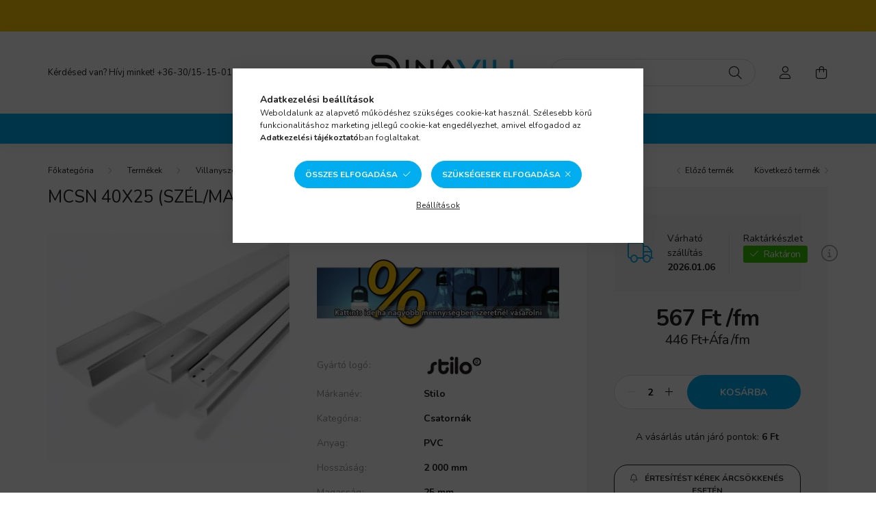

--- FILE ---
content_type: text/html; charset=UTF-8
request_url: https://www.dinavill.hu/spd/STI939/MCSN-40x25-szel-mag-2m-szal-STILO-STI939
body_size: 31931
content:
<!DOCTYPE html>
<html lang="hu">
    <head>
        <meta charset="utf-8">
<meta name="description" content="MCSN 40x25 (szél/mag) 2m/szál STILO (STI939) raktárról, kiváló áron, gyors szállítással. Rendeld meg itt!">
<meta name="robots" content="index, follow">
<meta http-equiv="X-UA-Compatible" content="IE=Edge">
<meta property="og:site_name" content="Dinavill villamossági webáruház" />
<meta property="og:title" content="MCSN 40x25 (szél/mag) 2m/szál STILO (STI939) | Dinavill">
<meta property="og:description" content="MCSN 40x25 (szél/mag) 2m/szál STILO (STI939) raktárról, kiváló áron, gyors szállítással. Rendeld meg itt!">
<meta property="og:type" content="product">
<meta property="og:url" content="https://www.dinavill.hu/spd/STI939/MCSN-40x25-szel-mag-2m-szal-STILO-STI939">
<meta property="og:image" content="https://www.dinavill.hu/img/75891/STI939/STI939.webp">
<meta name="facebook-domain-verification" content="2om9o13q8zmmhz61i3vnow44wi0pxp">
<meta name="google-site-verification" content="oyvqjH04N658FOARLgyLgbjDllYP6SVl5WKudH3zhB4">
<meta property="fb:admins" content="1847364848708574">
<meta name="theme-color" content="#00AEEF">
<meta name="msapplication-TileColor" content="#00AEEF">
<meta name="mobile-web-app-capable" content="yes">
<meta name="apple-mobile-web-app-capable" content="yes">
<meta name="MobileOptimized" content="320">
<meta name="HandheldFriendly" content="true">

<title>MCSN 40x25 (szél/mag) 2m/szál STILO (STI939) | Dinavill</title>


<script>
var service_type="shop";
var shop_url_main="https://www.dinavill.hu";
var actual_lang="hu";
var money_len="0";
var money_thousend=" ";
var money_dec=",";
var shop_id=75891;
var unas_design_url="https:"+"/"+"/"+"www.dinavill.hu"+"/"+"!common_design"+"/"+"custom"+"/"+"probabolt.unas.hu"+"/";
var unas_design_code='0';
var unas_base_design_code='2000';
var unas_design_ver=4;
var unas_design_subver=4;
var unas_shop_url='https://www.dinavill.hu';
var responsive="yes";
var config_plus=new Array();
config_plus['cart_redirect']=1;
config_plus['money_type']='Ft';
config_plus['money_type_display']='Ft';
config_plus['change_address_on_order_methods']=1;
var lang_text=new Array();

var UNAS = UNAS || {};
UNAS.shop={"base_url":'https://www.dinavill.hu',"domain":'www.dinavill.hu',"username":'probabolt.unas.hu',"id":75891,"lang":'hu',"currency_type":'Ft',"currency_code":'HUF',"currency_rate":'1',"currency_length":0,"base_currency_length":0,"canonical_url":'https://www.dinavill.hu/spd/STI939/MCSN-40x25-szel-mag-2m-szal-STILO-STI939'};
UNAS.design={"code":'0',"page":'product_details'};
UNAS.api_auth="b12c68601c027841460a0e8a53616674";
UNAS.customer={"email":'',"id":0,"group_id":0,"without_registration":0};
UNAS.shop["category_id"]="892349";
UNAS.shop["sku"]="STI939";
UNAS.shop["product_id"]="148986771";
UNAS.shop["only_private_customer_can_purchase"] = false;
 

UNAS.text = {
    "button_overlay_close": `Bezár`,
    "popup_window": `Felugró ablak`,
    "list": `lista`,
    "updating_in_progress": `frissítés folyamatban`,
    "updated": `frissítve`,
    "is_opened": `megnyitva`,
    "is_closed": `bezárva`,
    "deleted": `törölve`,
    "consent_granted": `hozzájárulás megadva`,
    "consent_rejected": `hozzájárulás elutasítva`,
    "field_is_incorrect": `mező hibás`,
    "error_title": `Hiba!`,
    "product_variants": `termék változatok`,
    "product_added_to_cart": `A termék a kosárba került`,
    "product_added_to_cart_with_qty_problem": `A termékből csak [qty_added_to_cart] [qty_unit] került kosárba`,
    "product_removed_from_cart": `A termék törölve a kosárból`,
    "reg_title_name": `Név`,
    "reg_title_company_name": `Cégnév`,
    "number_of_items_in_cart": `Kosárban lévő tételek száma`,
    "cart_is_empty": `A kosár üres`,
    "cart_updated": `A kosár frissült`
};


UNAS.text["delete_from_compare"]= `Törlés összehasonlításból`;
UNAS.text["comparison"]= `Összehasonlítás`;

UNAS.text["delete_from_favourites"]= `Törlés a kedvencek közül`;
UNAS.text["add_to_favourites"]= `Kedvencekhez`;

UNAS.text["change_address_error_on_shipping_method"] = `Az újonnan létrehozott cím a kiválasztott szállítási módnál nem használható`;
UNAS.text["change_address_error_on_billing_method"] = `Az újonnan létrehozott cím a kiválasztott számlázási módnál nem használható`;





window.lazySizesConfig=window.lazySizesConfig || {};
window.lazySizesConfig.loadMode=1;
window.lazySizesConfig.loadHidden=false;

window.dataLayer = window.dataLayer || [];
function gtag(){dataLayer.push(arguments)};
gtag('js', new Date());
</script>

<script src="https://www.dinavill.hu/!common_packages/jquery/jquery-3.2.1.js?mod_time=1759314984"></script>
<script src="https://www.dinavill.hu/!common_packages/jquery/plugins/migrate/migrate.js?mod_time=1759314984"></script>
<script src="https://www.dinavill.hu/!common_packages/jquery/plugins/tippy/popper-2.4.4.min.js?mod_time=1759314984"></script>
<script src="https://www.dinavill.hu/!common_packages/jquery/plugins/tippy/tippy-bundle.umd.min.js?mod_time=1759314984"></script>
<script src="https://www.dinavill.hu/!common_packages/jquery/plugins/tools/overlay/overlay.js?mod_time=1759314984"></script>
<script src="https://www.dinavill.hu/!common_packages/jquery/plugins/tools/toolbox/toolbox.expose.js?mod_time=1759314984"></script>
<script src="https://www.dinavill.hu/!common_packages/jquery/plugins/lazysizes/lazysizes.min.js?mod_time=1759314984"></script>
<script src="https://www.dinavill.hu/!common_packages/jquery/own/shop_common/exploded/common.js?mod_time=1764831093"></script>
<script src="https://www.dinavill.hu/!common_packages/jquery/own/shop_common/exploded/common_overlay.js?mod_time=1759314984"></script>
<script src="https://www.dinavill.hu/!common_packages/jquery/own/shop_common/exploded/common_shop_popup.js?mod_time=1759314984"></script>
<script src="https://www.dinavill.hu/!common_packages/jquery/own/shop_common/exploded/page_product_details.js?mod_time=1759314984"></script>
<script src="https://www.dinavill.hu/!common_packages/jquery/own/shop_common/exploded/function_favourites.js?mod_time=1759314984"></script>
<script src="https://www.dinavill.hu/!common_packages/jquery/own/shop_common/exploded/function_compare.js?mod_time=1759314984"></script>
<script src="https://www.dinavill.hu/!common_packages/jquery/own/shop_common/exploded/function_recommend.js?mod_time=1759314984"></script>
<script src="https://www.dinavill.hu/!common_packages/jquery/own/shop_common/exploded/function_product_print.js?mod_time=1759314984"></script>
<script src="https://www.dinavill.hu/!common_packages/jquery/own/shop_common/exploded/function_product_subscription.js?mod_time=1759314984"></script>
<script src="https://www.dinavill.hu/!common_packages/jquery/own/shop_common/exploded/function_search_smart_placeholder.js?mod_time=1759314984"></script>
<script src="https://www.dinavill.hu/!common_packages/jquery/plugins/hoverintent/hoverintent.js?mod_time=1759314984"></script>
<script src="https://www.dinavill.hu/!common_packages/jquery/own/shop_tooltip/shop_tooltip.js?mod_time=1759314984"></script>
<script src="https://www.dinavill.hu/!common_packages/jquery/plugins/responsive_menu/responsive_menu-unas.js?mod_time=1759314984"></script>
<script src="https://www.dinavill.hu/!common_design/base/002000/main.js?mod_time=1759314986"></script>
<script src="https://www.dinavill.hu/!common_packages/jquery/plugins/flickity/v3/flickity.pkgd.min.js?mod_time=1759314984"></script>
<script src="https://www.dinavill.hu/!common_packages/jquery/plugins/toastr/toastr.min.js?mod_time=1759314984"></script>
<script src="https://www.dinavill.hu/!common_packages/jquery/plugins/photoswipe/photoswipe.min.js?mod_time=1759314984"></script>
<script src="https://www.dinavill.hu/!common_packages/jquery/plugins/photoswipe/photoswipe-ui-default.min.js?mod_time=1759314984"></script>

<link href="https://www.dinavill.hu/temp/shop_75891_ffbb3e7a19260b4f04ab427300317b9e.css?mod_time=1767313124" rel="stylesheet" type="text/css">

<link href="https://www.dinavill.hu/spd/STI939/MCSN-40x25-szel-mag-2m-szal-STILO-STI939" rel="canonical">
<link rel="apple-touch-icon" href="https://www.dinavill.hu/shop_ordered/75891/pic/72x72Appleico.png" sizes="72x72">
<link rel="apple-touch-icon" href="https://www.dinavill.hu/shop_ordered/75891/pic/114x114Appleico.png" sizes="114x114">
<link rel="apple-touch-icon" href="https://www.dinavill.hu/shop_ordered/75891/pic/152x152Appleico.png" sizes="152x152">
<link rel="apple-touch-icon" href="https://www.dinavill.hu/shop_ordered/75891/pic/167x167Appleico.png" sizes="167x167">
<link rel="apple-touch-icon" href="https://www.dinavill.hu/shop_ordered/75891/pic/180x180Appleico.png" sizes="180x180">
<link rel="apple-touch-icon" href="https://www.dinavill.hu/shop_ordered/75891/pic/167x167Appleico.png">
<link id="favicon-16x16" rel="icon" type="image/png" href="https://www.dinavill.hu/shop_ordered/75891/pic/16x16ico.png" sizes="16x16">
<link id="favicon-32x32" rel="icon" type="image/png" href="https://www.dinavill.hu/shop_ordered/75891/pic/32x32ico.png" sizes="32x32">
<link id="favicon-96x96" rel="icon" type="image/png" href="https://www.dinavill.hu/shop_ordered/75891/pic/96x96ico.png" sizes="96x96">
<link id="favicon-192x192" rel="icon" type="image/png" href="https://www.dinavill.hu/shop_ordered/75891/pic/192x192ico.png" sizes="192x192">
<link href="https://www.dinavill.hu/shop_ordered/75891/design_pic/favicon.ico" rel="shortcut icon">
<script>
        var google_consent=1;
    
        gtag('consent', 'default', {
           'ad_storage': 'denied',
           'ad_user_data': 'denied',
           'ad_personalization': 'denied',
           'analytics_storage': 'denied',
           'functionality_storage': 'denied',
           'personalization_storage': 'denied',
           'security_storage': 'granted'
        });

    
        gtag('consent', 'update', {
           'ad_storage': 'denied',
           'ad_user_data': 'denied',
           'ad_personalization': 'denied',
           'analytics_storage': 'denied',
           'functionality_storage': 'denied',
           'personalization_storage': 'denied',
           'security_storage': 'granted'
        });

        </script>
    <script async src="https://www.googletagmanager.com/gtag/js?id=UA-150535880-1"></script>    <script>
    gtag('config', 'UA-150535880-1');

          gtag('config', 'G-101DMTEH2S');
                </script>
        <script>
    var google_analytics=1;

                gtag('event', 'view_item', {
              "currency": "HUF",
              "value": '567',
              "items": [
                  {
                      "item_id": "STI939",
                      "item_name": "MCSN   40x25 (szél/mag) 2m/szál STILO (STI939)",
                      "item_category": "Termékek/Villanyszerelési segédanyagok/Csatornák/EGYÉB CSATORNÁK",
                      "price": '567'
                  }
              ],
              'non_interaction': true
            });
               </script>
           <script>
        gtag('config', 'AW-761657371',{'allow_enhanced_conversions':true});
                </script>
                <script>
                       gtag('config', 'AW-364559872');
                </script>
                <script>
            gtag('config', 'AW-642929648');
        </script>
            <script>
        var google_ads=1;

                gtag('event','remarketing', {
            'ecomm_pagetype': 'product',
            'ecomm_prodid': ["STI939"],
            'ecomm_totalvalue': 567        });
            </script>
        <!-- Google Tag Manager -->
    <script>(function(w,d,s,l,i){w[l]=w[l]||[];w[l].push({'gtm.start':
            new Date().getTime(),event:'gtm.js'});var f=d.getElementsByTagName(s)[0],
            j=d.createElement(s),dl=l!='dataLayer'?'&l='+l:'';j.async=true;j.src=
            'https://www.googletagmanager.com/gtm.js?id='+i+dl;f.parentNode.insertBefore(j,f);
        })(window,document,'script','dataLayer','GTM-KP3HMZ7');</script>
    <!-- End Google Tag Manager -->

    
    <script>
    var facebook_pixel=1;
    /* <![CDATA[ */
        !function(f,b,e,v,n,t,s){if(f.fbq)return;n=f.fbq=function(){n.callMethod?
            n.callMethod.apply(n,arguments):n.queue.push(arguments)};if(!f._fbq)f._fbq=n;
            n.push=n;n.loaded=!0;n.version='2.0';n.queue=[];t=b.createElement(e);t.async=!0;
            t.src=v;s=b.getElementsByTagName(e)[0];s.parentNode.insertBefore(t,s)}(window,
                document,'script','//connect.facebook.net/en_US/fbevents.js');

        fbq('init', '793603941038055');
                fbq('track', 'PageView', {}, {eventID:'PageView.aVevHfurAOs25N-69wiRrgAADyw'});
        
        fbq('track', 'ViewContent', {
            content_name: 'MCSN   40x25 (szél/mag) 2m/szál STILO (STI939)',
            content_category: 'Termékek > Villanyszerelési segédanyagok > Csatornák > EGYÉB CSATORNÁK',
            content_ids: ['STI939'],
            contents: [{'id': 'STI939', 'quantity': '2'}],
            content_type: 'product',
            value: 566.7375,
            currency: 'HUF'
        }, {eventID:'ViewContent.aVevHfurAOs25N-69wiRrgAADyw'});

        
        $(document).ready(function() {
            $(document).on("addToCart", function(event, product_array){
                facebook_event('AddToCart',{
					content_name: product_array.name,
					content_category: product_array.category,
					content_ids: [product_array.sku],
					contents: [{'id': product_array.sku, 'quantity': product_array.qty}],
					content_type: 'product',
					value: product_array.price,
					currency: 'HUF'
				}, {eventID:'AddToCart.' + product_array.event_id});
            });

            $(document).on("addToFavourites", function(event, product_array){
                facebook_event('AddToWishlist', {
                    content_ids: [product_array.sku],
                    content_type: 'product'
                }, {eventID:'AddToFavourites.' + product_array.event_id});
            });
        });

    /* ]]> */
    </script>
<script>
    (function(){
        mktr_key = "0D6U5NKX";
        var mktr = document.createElement("script"); mktr.async = true; mktr.src = "https://t.themarketer.com/t/j/" + mktr_key;
        var s = document.getElementsByTagName("script")[0]; s.parentNode.insertBefore(mktr,s);})();
    window.dataLayer = window.dataLayer || [];
</script>
<!-- themarketer_com - when product page is viewed -->
<script>
    dataLayer.push({
        event: "__sm__view_product",
        "product_id": "148986771"
    });
</script>
<!-- themarketer_com - when product is added to the cart -->
<script>
    $(document).on("addToCart", function(event, product_array){
        var act_full_variant_name="";
        if(product_array["variant_list1"]!=undefined){
            act_full_variant_name=product_array["variant_list1"];
        }
        if(product_array["variant_list2"]!=undefined){
            if(act_full_variant_name!="") act_full_variant_name+="-";
            act_full_variant_name+=product_array["variant_list2"];
        }
        if(product_array["variant_list3"]!=undefined){
            if(act_full_variant_name!="") act_full_variant_name+="-";
            act_full_variant_name+=product_array["variant_list3"];
        }
        if(act_full_variant_name==""){
            dataLayer.push({
                event: "__sm__add_to_cart",
                "product_id": product_array["master_key"],
                "quantity": product_array["qty"],
                "variation": false
            });
        } else {
            dataLayer.push({
                event: "__sm__add_to_cart",
                "product_id": product_array["master_key"],
                "quantity": product_array["qty"],
                "variation": {
                    "id": product_array["sku"],
                    "sku": product_array["sku"]
                }
            });
        }
    });
</script>
<!-- themarketer_com - when product is removed from the cart -->
<script>
  $(document).on("removeFromCart", function(event, data){
     var act_full_variant_name="";
     if (data.variant_1_value != ""){
        act_full_variant_name=data.variant_1_value;
     }
     if (data.variant_2_value != ""){
        act_full_variant_name=data.variant_2_value;
     }
     if (data.variant_3_value != ""){
        act_full_variant_name=data.variant_3_value;
     }
    if(act_full_variant_name==""){
        dataLayer.push({
            event: "__sm__remove_from_cart",
            "product_id": data.master_key,
            "quantity": data.qty,
            "variation": false
        });
    } else {
        dataLayer.push({
            event: "__sm__remove_from_cart",
            "product_id": data.master_key,
            "quantity": data.qty,
            "variation": {
                "id": data.master_key,
                "sku": data.sku
            }
        });
    }
  });
</script>
<!-- themarketer_com - when product is added to wishlist -->
<script>
    $(document).on("addToFavourites", function(event, product_array){
        var act_full_variant_name="";
        if(product_array["variant_list1"]!=undefined){
            act_full_variant_name=product_array["variant_list1"];
        }
        if(product_array["variant_list2"]!=undefined){
            if(act_full_variant_name!="") act_full_variant_name+="-";
            act_full_variant_name+=product_array["variant_list2"];
        }
        if(product_array["variant_list3"]!=undefined){
            if(act_full_variant_name!="") act_full_variant_name+="-";
            act_full_variant_name+=product_array["variant_list3"];
        }
        if(act_full_variant_name==""){
            dataLayer.push({
                event: "__sm__add_to_wishlist",
                "product_id": product_array["master_key"],
                "variation": false
            });
        } else {
            dataLayer.push({
                event: "__sm__add_to_wishlist",
                "product_id": product_array["master_key"],
                "variation": {
                    id: product_array["master_key"],
                    sku: product_array["sku"]
                }
            });
        }
    });
</script>
<!-- themarketer_com - when product is added to wishlist -->
<script>
    $(document).on("removeFromFavourites", function(event, product_array){
        var act_full_variant_name="";
        if(product_array["variant_list1"]!=undefined){
            act_full_variant_name=product_array["variant_list1"];
        }
        if(product_array["variant_list2"]!=undefined){
            if(act_full_variant_name!="") act_full_variant_name+="-";
            act_full_variant_name+=product_array["variant_list2"];
        }
        if(product_array["variant_list3"]!=undefined){
            if(act_full_variant_name!="") act_full_variant_name+="-";
            act_full_variant_name+=product_array["variant_list3"];
        }
        if(act_full_variant_name==""){
            dataLayer.push({
                event: "__sm__remove_from_wishlist",
                "product_id": product_array["master_key"],
                "variation": false
            });
        } else {
            dataLayer.push({
                event: "__sm__remove_from_wishlist",
                "product_id": product_array["master_key"],
                "variation": {
                    id: product_array["master_key"],
                    sku: product_array["sku"]
                }
            });
        }
    });
</script>


<!-- MailChimp Script Code-->
<script id="mcjs">
    !function(c,h,i,m,p){
        m=c.createElement(h),p=c.getElementsByTagName(h)[0],m.async=1,m.src=i,p.parentNode.insertBefore(m,p)
    }
    (document,"script","https://chimpstatic.com/mcjs-connected/js/users/5c50310a554540d6998ac799d/abd7fdbb25566ba276dcf4270.js");
</script>


<script defer async src='https://cdn.trustindex.io/loader-cert.js?05c573418d49770e0196e02150d'></script>



<script id="barat_hud_sr_script">if(document.getElementById("fbarat")===null){var hst = document.createElement("script");hst.src = "//admin.fogyasztobarat.hu/h-api.js";hst.type = "text/javascript";hst.setAttribute("data-id", "JFHR1VNT");hst.setAttribute("id", "fbarat");var hs = document.getElementById("barat_hud_sr_script");hs.parentNode.insertBefore(hst, hs);}</script>



        <meta content="width=device-width, initial-scale=1.0" name="viewport" />
        <link rel="preconnect" href="https://fonts.gstatic.com">
        <link rel="preload" href="https://fonts.googleapis.com/css2?family=Nunito:wght@400;700&display=swap" as="style" />
        <link rel="stylesheet" href="https://fonts.googleapis.com/css2?family=Nunito:wght@400;700&display=swap" media="print" onload="this.media='all'">
        <noscript>
            <link rel="stylesheet" href="https://fonts.googleapis.com/css2?family=Nunito:wght@400;700&display=swap" />
        </noscript>
        
        
        
        
        

        
        
        
                    
            
            
            
            
            
            
            
                
        
        
    </head>

                
                
    
    
    
    
    <body class='design_ver4 design_subver1 design_subver2 design_subver3 design_subver4' id="ud_shop_artdet">
        <div id="box_compare_content" class="text-center fixed-bottom">                    <script>
	$(document).ready(function(){ $("#box_container_shop_compare").css("display","none"); });</script>

    
    </div>
    
        <!-- Google Tag Manager (noscript) -->
    <noscript><iframe src="https://www.googletagmanager.com/ns.html?id=GTM-KP3HMZ7"
                      height="0" width="0" style="display:none;visibility:hidden"></iframe></noscript>
    <!-- End Google Tag Manager (noscript) -->
        <div id="fb-root"></div>
    <script>
        window.fbAsyncInit = function() {
            FB.init({
                xfbml            : true,
                version          : 'v22.0'
            });
        };
    </script>
    <script async defer crossorigin="anonymous" src="https://connect.facebook.net/hu_HU/sdk.js"></script>
    <div id="image_to_cart" style="display:none; position:absolute; z-index:100000;"></div>
<div class="overlay_common overlay_warning" id="overlay_cart_add"></div>
<script>$(document).ready(function(){ overlay_init("cart_add",{"onBeforeLoad":false}); });</script>
<div id="overlay_login_outer"></div>	
	<script>
	$(document).ready(function(){
	    var login_redir_init="";

		$("#overlay_login_outer").overlay({
			onBeforeLoad: function() {
                var login_redir_temp=login_redir_init;
                if (login_redir_act!="") {
                    login_redir_temp=login_redir_act;
                    login_redir_act="";
                }

									$.ajax({
						type: "GET",
						async: true,
						url: "https://www.dinavill.hu/shop_ajax/ajax_popup_login.php",
						data: {
							shop_id:"75891",
							lang_master:"hu",
                            login_redir:login_redir_temp,
							explicit:"ok",
							get_ajax:"1"
						},
						success: function(data){
							$("#overlay_login_outer").html(data);
							if (unas_design_ver >= 5) $("#overlay_login_outer").modal('show');
							$('#overlay_login1 input[name=shop_pass_login]').keypress(function(e) {
								var code = e.keyCode ? e.keyCode : e.which;
								if(code.toString() == 13) {		
									document.form_login_overlay.submit();		
								}	
							});	
						}
					});
								},
			top: 50,
			mask: {
	color: "#000000",
	loadSpeed: 200,
	maskId: "exposeMaskOverlay",
	opacity: 0.7
},
			closeOnClick: (config_plus['overlay_close_on_click_forced'] === 1),
			onClose: function(event, overlayIndex) {
				$("#login_redir").val("");
			},
			load: false
		});
		
			});
	function overlay_login() {
		$(document).ready(function(){
			$("#overlay_login_outer").overlay().load();
		});
	}
	function overlay_login_remind() {
        if (unas_design_ver >= 5) {
            $("#overlay_remind").overlay().load();
        } else {
            $(document).ready(function () {
                $("#overlay_login_outer").overlay().close();
                setTimeout('$("#overlay_remind").overlay().load();', 250);
            });
        }
	}

    var login_redir_act="";
    function overlay_login_redir(redir) {
        login_redir_act=redir;
        $("#overlay_login_outer").overlay().load();
    }
	</script>  
	<div class="overlay_common overlay_info" id="overlay_remind"></div>
<script>$(document).ready(function(){ overlay_init("remind",[]); });</script>

	<script>
    	function overlay_login_error_remind() {
		$(document).ready(function(){
			load_login=0;
			$("#overlay_error").overlay().close();
			setTimeout('$("#overlay_remind").overlay().load();', 250);	
		});
	}
	</script>  
	<div class="overlay_common overlay_info" id="overlay_newsletter"></div>
<script>$(document).ready(function(){ overlay_init("newsletter",[]); });</script>

<script>
function overlay_newsletter() {
    $(document).ready(function(){
        $("#overlay_newsletter").overlay().load();
    });
}
</script>
<div class="overlay_common overlay_info" id="overlay_product_subscription"></div>
<script>$(document).ready(function(){ overlay_init("product_subscription",[]); });</script>
<div class="overlay_common overlay_error" id="overlay_script"></div>
<script>$(document).ready(function(){ overlay_init("script",[]); });</script>
<style> .grecaptcha-badge { display: none !important; } </style>     <script>
    $(document).ready(function() {
        $.ajax({
            type: "GET",
            url: "https://www.dinavill.hu/shop_ajax/ajax_stat.php",
            data: {master_shop_id:"75891",get_ajax:"1"}
        });
    });
    </script>
    

    <div id="container" class="page_shop_artdet_STI939  js-ajax-filter-box-checking filter-not-exists">
                        <div class="js-element nanobar js-nanobar" data-element-name="header_text_section_1">
        <div class="container">
            <div class="header_text_section_1 nanobar__inner ">
                                    <h2><strong><span style="color: #ffcc00; font-size: 14px;">.<span style="color: #000000; font-size: 20px;"><br /></span></span></strong></h2>
                                <button type="button" class="btn nanobar__btn-close" onclick="closeNanobar(this,'header_text_section_1_hide','session','--nanobar-height');" aria-label="Bezár" title="Bezár">
                    <span class="icon--close"></span>
                </button>
            </div>
        </div>
    </div>
    <script>
        $(document).ready(function() {
            root.style.setProperty('--nanobar-height', getHeight($(".js-nanobar")) + "px");
        });
    </script>
    

        <header class="header js-header">
            <div class="header-inner js-header-inner">
                <div class="container">
                    <div class="row gutters-5 flex-nowrap justify-content-center align-items-center py-3 py-lg-5">
                        <div class="header__left col">
                            <div class="header__left-inner d-flex align-items-center">
                                <button type="button" class="hamburger__btn dropdown--btn d-lg-none" id="hamburger__btn" aria-label="hamburger button" data-btn-for=".hamburger__dropdown">
                                    <span class="hamburger__btn-icon icon--hamburger"></span>
                                </button>
                                
                                
                                    <div class="js-element header_text_section_2 d-none d-lg-block" data-element-name="header_text_section_2">
        <div class="element__content ">
                            <div class="element__html slide-1"><p>Kérdésed van? Hívj minket! <a href="tel:+36-30/15-15-013">+36-30/15-15-013</a></p></div>
                    </div>
    </div>

                            </div>
                        </div>

                            <div id="header_logo_img" class="js-element logo col-auto flex-shrink-1" data-element-name="header_logo">
        <div class="header_logo-img-container">
            <div class="header_logo-img-wrapper">
                                                <a href="https://www.dinavill.hu/">                    <picture>
                                                <source media="(max-width: 575.98px)" srcset="https://www.dinavill.hu/!common_design/custom/probabolt.unas.hu/element/layout_hu_header_logo-260x60_1_small.webp?time=1696835467 174w, https://www.dinavill.hu/!common_design/custom/probabolt.unas.hu/element/layout_hu_header_logo-260x60_1_small_retina.webp?time=1696835467 348w" sizes="174px"/>
                                                <source srcset="https://www.dinavill.hu/!common_design/custom/probabolt.unas.hu/element/layout_hu_header_logo-260x60_1_default.webp?time=1696835467 1x, https://www.dinavill.hu/!common_design/custom/probabolt.unas.hu/element/layout_hu_header_logo-260x60_1_default_retina.webp?time=1696835467 2x" />
                        <img                              src="https://www.dinavill.hu/!common_design/custom/probabolt.unas.hu/element/layout_hu_header_logo-260x60_1_default.webp?time=1696835467"                             
                             alt="Dinavill villamossági webáruház                        "/>
                    </picture>
                    </a>                                        </div>
        </div>
    </div>


                        <div class="header__right col">
                            <div class="header__right-inner d-flex align-items-center justify-content-end">
                                <div class="search-box browser-is-chrome">
    <div class="search-box__inner position-relative ml-auto js-search" id="box_search_content">
        <form name="form_include_search" id="form_include_search" action="https://www.dinavill.hu/shop_search.php" method="get">
            <div class="box-search-group mb-0">
                <input data-stay-visible-breakpoint="992" name="search" id="box_search_input" value="" pattern=".{3,100}"
                       title="Hosszabb kereső kifejezést írj be!" aria-label="Írd be mit keresel, segítünk!" placeholder="Írd be mit keresel, segítünk!" type="text" maxlength="100"
                       class="ac_input form-control js-search-input" autocomplete="off" required                >
                <div class="search-box__search-btn-outer input-group-append" title='Keresés'>
                    <button class="search-btn" aria-label="Keresés">
                        <span class="search-btn-icon icon--search"></span>
                    </button>
                    <button type="button" onclick="$('.js-search-smart-autocomplete').addClass('is-hidden');$(this).addClass('is-hidden');" class='search-close-btn text-right d-lg-none is-hidden' aria-label="">
                        <span class="search-close-btn-icon icon--close"></span>
                    </button>
                </div>
                <div class="search__loading">
                    <div class="loading-spinner--small"></div>
                </div>
            </div>
            <div class="search-box__mask"></div>
        </form>
        <div class="ac_results"></div>
    </div>
</div>
<script>
    $(document).ready(function(){
       $(document).on('smartSearchCreate smartSearchOpen smartSearchHasResult', function(e){
           if (e.type !== 'smartSearchOpen' || (e.type === 'smartSearchOpen' && $('.js-search-smart-autocomplete').children().length > 0)) {
               $('.search-close-btn').removeClass('is-hidden');
           }
       });
       $(document).on('smartSearchClose smartSearchEmptyResult', function(){
           $('.search-close-btn').addClass('is-hidden');
       });
       $(document).on('smartSearchInputLoseFocus', function(){
           if ($('.js-search-smart-autocomplete').length>0) {
               setTimeout(function () {
                   let height = $(window).height() - ($('.js-search-smart-autocomplete').offset().top - $(window).scrollTop()) - 20;
                   $('.search-smart-autocomplete').css('max-height', height + 'px');
               }, 300);
           }
       });
    });
</script>


                                                    <button type="button" class="profile__btn js-profile-btn dropdown--btn d-none d-lg-block" id="profile__btn" data-orders="https://www.dinavill.hu/shop_order_track.php" aria-label="profile button" data-btn-for=".profile__dropdown">
            <span class="profile__btn-icon icon--head"></span>
        </button>
            
                                <button class="cart-box__btn dropdown--btn js-cart-box-loaded-by-ajax" aria-label="cart button" type="button" data-btn-for=".cart-box__dropdown">
                                    <span class="cart-box__btn-icon icon--cart">
                                            <span id="box_cart_content" class="cart-box">            </span>
                                    </span>
                                </button>
                            </div>
                        </div>
                    </div>
                </div>
                                <nav class="navbar d-none d-lg-flex navbar-expand navbar-light">
                    <div class="container">
                        <ul class="navbar-nav mx-auto js-navbar-nav">
                                        <li class="nav-item spec-item js-nav-item-akcio">
                    <a class="nav-link" href="https://www.dinavill.hu/akciok" >
                    Akciók
                    </a>

            </li>
    <li class="nav-item dropdown js-nav-item-455312">
                    <a class="nav-link dropdown-toggle" href="https://www.dinavill.hu/termekek"  role="button" data-toggle="dropdown" aria-haspopup="true" aria-expanded="false">
                    Termékek
            <span class="nav-item__count round-bracket-around d-none">40284</span>        </a>

        			<ul class="dropdown-menu fade-up dropdown--cat dropdown--level-1">
            <li class="nav-item-249250">
            <a class="dropdown-item" href="https://www.dinavill.hu/Vilagitastechnika_fenyforrasok" >Világítástechnika, fényforrások
            <span class="nav-item__count round-bracket-around">8126</span>            </a>
                            <ul class="dropdown-menu fade-up dropdown--cat dropdown--level-2">
            <li class="nav-item-245197">
            <a class="dropdown-item" href="https://www.dinavill.hu/LED-fenyforras" >LED fényforrás
            <span class="nav-item__count round-bracket-around">590</span>            </a>
                            <ul class="dropdown-menu fade-up dropdown--cat dropdown--level-3">
            <li class="nav-item-628661">
            <a class="dropdown-item" href="https://www.dinavill.hu/LED-fenyforras-E14-es-foglalattal" >LED fényforrás E14-es foglalattal
            <span class="nav-item__count round-bracket-around">103</span>            </a>
                    </li>
            <li class="nav-item-322069">
            <a class="dropdown-item" href="https://www.dinavill.hu/LED-fenyforras-E27-es-foglalattal" >LED fényforrás E27-es foglalattal
            <span class="nav-item__count round-bracket-around">205</span>            </a>
                    </li>
            <li class="nav-item-442771">
            <a class="dropdown-item" href="https://www.dinavill.hu/LED-fenyforras-G4-es-foglalattal" >LED fényforrás G4-es foglalattal (12V)
            <span class="nav-item__count round-bracket-around">15</span>            </a>
                    </li>
            <li class="nav-item-865833">
            <a class="dropdown-item" href="https://www.dinavill.hu/LED-fenyforras-G9-es-foglalattal" >LED fényforrás G9-es foglalattal
            <span class="nav-item__count round-bracket-around">17</span>            </a>
                    </li>
            <li class="nav-item-341406">
            <a class="dropdown-item" href="https://www.dinavill.hu/LED-spot-izzo-GU10-es-foglalattal" >LED spot izzó GU10-es foglalattal
            <span class="nav-item__count round-bracket-around">82</span>            </a>
                    </li>
    
        <li>
        <a class="dropdown-item nav-item__all-cat" href="https://www.dinavill.hu/LED-fenyforras">További kategóriák</a>
    </li>
    
    </ul>


                    </li>
            <li class="nav-item-842770">
            <a class="dropdown-item" href="https://www.dinavill.hu/LED-szalagok-es-tapegysegek" >LED szalagok és tápegységek
            <span class="nav-item__count round-bracket-around">331</span>            </a>
                            <ul class="dropdown-menu fade-up dropdown--cat dropdown--level-3">
            <li class="nav-item-909006">
            <a class="dropdown-item" href="https://www.dinavill.hu/LED-szalagok" >LED szalagok
            <span class="nav-item__count round-bracket-around">105</span>            </a>
                    </li>
            <li class="nav-item-394308">
            <a class="dropdown-item" href="https://www.dinavill.hu/LED-tapegysegek" >LED tápegységek
            <span class="nav-item__count round-bracket-around">100</span>            </a>
                    </li>
            <li class="nav-item-892573">
            <a class="dropdown-item" href="https://www.dinavill.hu/LED-Tartozekok" >LED Tartozékok
            <span class="nav-item__count round-bracket-around">40</span>            </a>
                    </li>
            <li class="nav-item-776912">
            <a class="dropdown-item" href="https://www.dinavill.hu/LED-Vezerlok-es-kapcsolok" >LED Vezérlők és kapcsolók
            <span class="nav-item__count round-bracket-around">56</span>            </a>
                    </li>
            <li class="nav-item-645290">
            <a class="dropdown-item" href="https://www.dinavill.hu/LED-modulok" >LED modulok
            <span class="nav-item__count round-bracket-around">9</span>            </a>
                    </li>
    
        <li>
        <a class="dropdown-item nav-item__all-cat" href="https://www.dinavill.hu/LED-szalagok-es-tapegysegek">További kategóriák</a>
    </li>
    
    </ul>


                    </li>
            <li class="nav-item-670184">
            <a class="dropdown-item" href="https://www.dinavill.hu/LED-profilok" >LED profilok
            <span class="nav-item__count round-bracket-around">156</span>            </a>
                            <ul class="dropdown-menu fade-up dropdown--cat dropdown--level-3">
            <li class="nav-item-388891">
            <a class="dropdown-item" href="https://www.dinavill.hu/Topmet-profilok" >Topmet profilok
            <span class="nav-item__count round-bracket-around">92</span>            </a>
                    </li>
            <li class="nav-item-717385">
            <a class="dropdown-item" href="https://www.dinavill.hu/Kanlux-profilok" >Kanlux profilok
            <span class="nav-item__count round-bracket-around">50</span>            </a>
                    </li>
            <li class="nav-item-795919">
            <a class="dropdown-item" href="https://www.dinavill.hu/Strong-profilok" >Strong profilok
            <span class="nav-item__count round-bracket-around">14</span>            </a>
                    </li>
    
    
    </ul>


                    </li>
            <li class="nav-item-596098">
            <a class="dropdown-item" href="https://www.dinavill.hu/LED-lampatest" >LED lámpatest
            <span class="nav-item__count round-bracket-around">169</span>            </a>
                            <ul class="dropdown-menu fade-up dropdown--cat dropdown--level-3">
            <li class="nav-item-225172">
            <a class="dropdown-item" href="https://www.dinavill.hu/Mennyezeti-lampatest" >Mennyezeti lámpatest
            <span class="nav-item__count round-bracket-around">51</span>            </a>
                    </li>
            <li class="nav-item-973374">
            <a class="dropdown-item" href="https://www.dinavill.hu/Fali-LED-lampatest" >Fali LED lámpatest
            <span class="nav-item__count round-bracket-around">49</span>            </a>
                    </li>
            <li class="nav-item-292753">
            <a class="dropdown-item" href="https://www.dinavill.hu/Vedett-LED-lampatest" >Védett LED lámpatest
            <span class="nav-item__count round-bracket-around">11</span>            </a>
                    </li>
            <li class="nav-item-178789">
            <a class="dropdown-item" href="https://www.dinavill.hu/Lepcsovilagito" >Lépcsővilágító
            <span class="nav-item__count round-bracket-around">58</span>            </a>
                    </li>
    
    
    </ul>


                    </li>
            <li class="nav-item-829721">
            <a class="dropdown-item" href="https://www.dinavill.hu/Lakossagi-lampatestek" >Lakossági lámpatestek
            <span class="nav-item__count round-bracket-around">3503</span>            </a>
                            <ul class="dropdown-menu fade-up dropdown--cat dropdown--level-3">
            <li class="nav-item-276888">
            <a class="dropdown-item" href="https://www.dinavill.hu/Beepitheto-spot-lampatestek" >Spot lámpatestek
            <span class="nav-item__count round-bracket-around">330</span>            </a>
                    </li>
            <li class="nav-item-764492">
            <a class="dropdown-item" href="https://www.dinavill.hu/sct/764492/Mennyezeti-lampatestek" >Mennyezeti lámpatestek
            <span class="nav-item__count round-bracket-around">1022</span>            </a>
                    </li>
            <li class="nav-item-225914">
            <a class="dropdown-item" href="https://www.dinavill.hu/Butorvilagitok" >Bútorvilágítók
            <span class="nav-item__count round-bracket-around">105</span>            </a>
                    </li>
            <li class="nav-item-331300">
            <a class="dropdown-item" href="https://www.dinavill.hu/Fali-lampatestek" >Fali lámpatestek
            <span class="nav-item__count round-bracket-around">343</span>            </a>
                            <ul class="dropdown-menu fade-up dropdown--cat dropdown--level-4">
            <li class="nav-item-611012">
            <a class="dropdown-item" href="https://www.dinavill.hu/Furdoszoba-fali-lampatestek" >Fürdőszoba
            <span class="nav-item__count round-bracket-around">2</span>            </a>
                    </li>
    
    
    </ul>


                    </li>
            <li class="nav-item-435140">
            <a class="dropdown-item" href="https://www.dinavill.hu/Jarofeluleti-lampatestek" >Járófelületi lámpatestek
            <span class="nav-item__count round-bracket-around">11</span>            </a>
                    </li>
    
        <li>
        <a class="dropdown-item nav-item__all-cat" href="https://www.dinavill.hu/Lakossagi-lampatestek">További kategóriák</a>
    </li>
    
    </ul>


                    </li>
    
        <li>
        <a class="dropdown-item nav-item__all-cat" href="https://www.dinavill.hu/Vilagitastechnika_fenyforrasok">További kategóriák</a>
    </li>
    
    </ul>


                    </li>
            <li class="nav-item-613435">
            <a class="dropdown-item" href="https://www.dinavill.hu/sct/613435/Halozati-installacios-alkatreszek" >Hálózati installációs alkatrészek
            <span class="nav-item__count round-bracket-around">2094</span>            </a>
                            <ul class="dropdown-menu fade-up dropdown--cat dropdown--level-2">
            <li class="nav-item-872509">
            <a class="dropdown-item" href="https://www.dinavill.hu/sct/872509/Fogyasztasmero-szekrenyek-es-kiegeszitok" >Fogyasztásmérő szekrények és kiegészítők
            <span class="nav-item__count round-bracket-around">1116</span>            </a>
                            <ul class="dropdown-menu fade-up dropdown--cat dropdown--level-3">
            <li class="nav-item-388276">
            <a class="dropdown-item" href="https://www.dinavill.hu/spl/388276/Fogyasztasmero-szekrenyek" >Fogyasztásmérő szekrények
            <span class="nav-item__count round-bracket-around">1080</span>            </a>
                    </li>
            <li class="nav-item-731456">
            <a class="dropdown-item" href="https://www.dinavill.hu/Kabelbekotesek-tartozekai" >Kábelbekötések tartozékai
            <span class="nav-item__count round-bracket-around">17</span>            </a>
                    </li>
            <li class="nav-item-179401">
            <a class="dropdown-item" href="https://www.dinavill.hu/Fogyasztasmerok" >Fogyasztásmérők
            <span class="nav-item__count round-bracket-around">19</span>            </a>
                    </li>
    
    
    </ul>


                    </li>
            <li class="nav-item-145860">
            <a class="dropdown-item" href="https://www.dinavill.hu/Elosztodobozok" >Elosztódobozok
            <span class="nav-item__count round-bracket-around">517</span>            </a>
                            <ul class="dropdown-menu fade-up dropdown--cat dropdown--level-3">
            <li class="nav-item-950494">
            <a class="dropdown-item" href="https://www.dinavill.hu/Falon-kivuli-elosztodobozok" >Falon kívüli elosztódobozok
            <span class="nav-item__count round-bracket-around">235</span>            </a>
                    </li>
            <li class="nav-item-793242">
            <a class="dropdown-item" href="https://www.dinavill.hu/Sullyesztett-elosztodobozok" >Süllyesztett elosztódobozok
            <span class="nav-item__count round-bracket-around">82</span>            </a>
                    </li>
            <li class="nav-item-149472">
            <a class="dropdown-item" href="https://www.dinavill.hu/Ipari-elosztodobozok" >Ipari elosztódobozok
            <span class="nav-item__count round-bracket-around">57</span>            </a>
                    </li>
            <li class="nav-item-782139">
            <a class="dropdown-item" href="https://www.dinavill.hu/Szerelt-ipari-elosztodobozok" >Szerelt ipari elosztódobozok
            <span class="nav-item__count round-bracket-around">114</span>            </a>
                    </li>
            <li class="nav-item-850581">
            <a class="dropdown-item" href="https://www.dinavill.hu/Ures-ipari-elosztodobozok" >Üres ipari elosztódobozok
            <span class="nav-item__count round-bracket-around">29</span>            </a>
                    </li>
    
    
    </ul>


                    </li>
            <li class="nav-item-557128">
            <a class="dropdown-item" href="https://www.dinavill.hu/Kismegszakitok" >Kismegszakítók
            <span class="nav-item__count round-bracket-around">171</span>            </a>
                            <ul class="dropdown-menu fade-up dropdown--cat dropdown--level-3">
            <li class="nav-item-625031">
            <a class="dropdown-item" href="https://www.dinavill.hu/1-polusu-kismegszakitok" >1 pólusú kismegszakítók
            <span class="nav-item__count round-bracket-around">84</span>            </a>
                            <ul class="dropdown-menu fade-up dropdown--cat dropdown--level-4">
            <li class="nav-item-277329">
            <a class="dropdown-item" href="https://www.dinavill.hu/Kismegszakito-B-karakterisztika-1P" >B karakterisztika
            <span class="nav-item__count round-bracket-around">38</span>            </a>
                    </li>
            <li class="nav-item-981276">
            <a class="dropdown-item" href="https://www.dinavill.hu/Kismegszakito-C-karakterisztika-1P" >C karakterisztika
            <span class="nav-item__count round-bracket-around">46</span>            </a>
                    </li>
    
    
    </ul>


                    </li>
            <li class="nav-item-568480">
            <a class="dropdown-item" href="https://www.dinavill.hu/2-polusu-kismegszakitok" >2 pólusú kismegszakítók
            <span class="nav-item__count round-bracket-around">27</span>            </a>
                            <ul class="dropdown-menu fade-up dropdown--cat dropdown--level-4">
            <li class="nav-item-789478">
            <a class="dropdown-item" href="https://www.dinavill.hu/Kismegszakito-B-karakterisztika-2P" >B karakterisztika
            <span class="nav-item__count round-bracket-around">8</span>            </a>
                    </li>
            <li class="nav-item-670816">
            <a class="dropdown-item" href="https://www.dinavill.hu/Kismegszakito-C-karakterisztika-2P" >C karakterisztika
            <span class="nav-item__count round-bracket-around">19</span>            </a>
                    </li>
    
    
    </ul>


                    </li>
            <li class="nav-item-939538">
            <a class="dropdown-item" href="https://www.dinavill.hu/3-polusu-kismegszakitok" >3 pólusú kismegszakítók
            <span class="nav-item__count round-bracket-around">50</span>            </a>
                            <ul class="dropdown-menu fade-up dropdown--cat dropdown--level-4">
            <li class="nav-item-612038">
            <a class="dropdown-item" href="https://www.dinavill.hu/Kismegszakito-B-karakterisztika-3P" >B karakterisztika
            <span class="nav-item__count round-bracket-around">15</span>            </a>
                    </li>
            <li class="nav-item-733036">
            <a class="dropdown-item" href="https://www.dinavill.hu/Kismegszakito-C-karakterisztika-3P" >C karakterisztika
            <span class="nav-item__count round-bracket-around">35</span>            </a>
                    </li>
    
    
    </ul>


                    </li>
            <li class="nav-item-870501">
            <a class="dropdown-item" href="https://www.dinavill.hu/4-polusu-kismegszakitok" >4 pólusú kismegszakítók
            <span class="nav-item__count round-bracket-around">10</span>            </a>
                    </li>
    
    
    </ul>


                    </li>
            <li class="nav-item-169274">
            <a class="dropdown-item" href="https://www.dinavill.hu/Aramvedo-kapcsolok" >Áramvédő kapcsolók
            <span class="nav-item__count round-bracket-around">69</span>            </a>
                    </li>
            <li class="nav-item-406661">
            <a class="dropdown-item" href="https://www.dinavill.hu/Tulfeszultseg-levezetok-vedok" >Túlfeszültség-levezetők, védők
            <span class="nav-item__count round-bracket-around">73</span>            </a>
                    </li>
    
        <li>
        <a class="dropdown-item nav-item__all-cat" href="https://www.dinavill.hu/sct/613435/Halozati-installacios-alkatreszek">További kategóriák</a>
    </li>
    
    </ul>


                    </li>
            <li class="nav-item-435451">
            <a class="dropdown-item" href="https://www.dinavill.hu/Energiaelosztas-keszulekei" >Energiaelosztás készülékei
            <span class="nav-item__count round-bracket-around">514</span>            </a>
                            <ul class="dropdown-menu fade-up dropdown--cat dropdown--level-2">
            <li class="nav-item-973072">
            <a class="dropdown-item" href="https://www.dinavill.hu/Ipari-csatlakozok" >Ipari csatlakozók
            <span class="nav-item__count round-bracket-around">235</span>            </a>
                            <ul class="dropdown-menu fade-up dropdown--cat dropdown--level-3">
            <li class="nav-item-873715">
            <a class="dropdown-item" href="https://www.dinavill.hu/Lengo-csatlakozodugo" >Lengő csatlakozódugó
            <span class="nav-item__count round-bracket-around">54</span>            </a>
                    </li>
            <li class="nav-item-970303">
            <a class="dropdown-item" href="https://www.dinavill.hu/Beepitheto-csatlakozoaljzat" >Beépíthető csatlakozóaljzat
            <span class="nav-item__count round-bracket-around">72</span>            </a>
                    </li>
            <li class="nav-item-453527">
            <a class="dropdown-item" href="https://www.dinavill.hu/Feluletre-szerelheto-csatlakozoaljzat" >Felületre szerelhető csatlakozóaljzat
            <span class="nav-item__count round-bracket-around">59</span>            </a>
                    </li>
            <li class="nav-item-970885">
            <a class="dropdown-item" href="https://www.dinavill.hu/Lengo-csatlakozoaljzat" >Lengő csatlakozóaljzat
            <span class="nav-item__count round-bracket-around">50</span>            </a>
                    </li>
    
    
    </ul>


                    </li>
            <li class="nav-item-760212">
            <a class="dropdown-item" href="https://www.dinavill.hu/Ipari-kapcsolok" >Ipari kapcsolók
            <span class="nav-item__count round-bracket-around">60</span>            </a>
                            <ul class="dropdown-menu fade-up dropdown--cat dropdown--level-3">
            <li class="nav-item-199281">
            <a class="dropdown-item" href="https://www.dinavill.hu/Tokozott-kapcsolok" >Tokozott kapcsolók
            <span class="nav-item__count round-bracket-around">29</span>            </a>
                    </li>
            <li class="nav-item-749436">
            <a class="dropdown-item" href="https://www.dinavill.hu/Elolapra-szerelheto-Kapcsolok" >Előlapra szerelhető Kapcsolók
            <span class="nav-item__count round-bracket-around">17</span>            </a>
                    </li>
            <li class="nav-item-968436">
            <a class="dropdown-item" href="https://www.dinavill.hu/Vegallas-kapcsolok-jeladok" >Végállás kapcsolók, jeladók
            <span class="nav-item__count round-bracket-around">5</span>            </a>
                    </li>
            <li class="nav-item-532594">
            <a class="dropdown-item" href="https://www.dinavill.hu/Motorvedo-kapcsolok" >Motorvédő kapcsolók
            <span class="nav-item__count round-bracket-around">9</span>            </a>
                    </li>
    
    
    </ul>


                    </li>
            <li class="nav-item-928027">
            <a class="dropdown-item" href="https://www.dinavill.hu/Magneskapcsolok-es-tartozekaik" >Mágneskapcsolók és tartozékaik
            <span class="nav-item__count round-bracket-around">27</span>            </a>
                    </li>
            <li class="nav-item-423286">
            <a class="dropdown-item" href="https://www.dinavill.hu/Foldeles-es-villamvedelem" >Földelés, villámvédelem
            <span class="nav-item__count round-bracket-around">135</span>            </a>
                    </li>
            <li class="nav-item-460142">
            <a class="dropdown-item" href="https://www.dinavill.hu/Biztositok-es-tartozekaik" >Biztosítók és tartozékaik
            <span class="nav-item__count round-bracket-around">38</span>            </a>
                    </li>
    
        <li>
        <a class="dropdown-item nav-item__all-cat" href="https://www.dinavill.hu/Energiaelosztas-keszulekei">További kategóriák</a>
    </li>
    
    </ul>


                    </li>
            <li class="nav-item-691989">
            <a class="dropdown-item" href="https://www.dinavill.hu/Kabelek-es-vezetekek" >Kábelek, vezetékek
            <span class="nav-item__count round-bracket-around">191</span>            </a>
                            <ul class="dropdown-menu fade-up dropdown--cat dropdown--level-2">
            <li class="nav-item-135118">
            <a class="dropdown-item" href="https://www.dinavill.hu/PVC-szigetelesu-vezetek" >PVC szigetelésű vezeték
            <span class="nav-item__count round-bracket-around">55</span>            </a>
                            <ul class="dropdown-menu fade-up dropdown--cat dropdown--level-3">
            <li class="nav-item-349467">
            <a class="dropdown-item" href="https://www.dinavill.hu/H07V-K-Sod-rezvezetek-PVC-MKH" >H07V-K Sodrott rézvezeték PVC MKH
            <span class="nav-item__count round-bracket-around">22</span>            </a>
                    </li>
            <li class="nav-item-773376">
            <a class="dropdown-item" href="https://www.dinavill.hu/H07V-U-Tom-rezvezetek-PVC-MCU" >H07V-U Tömör rézvezeték PVC MCU
            <span class="nav-item__count round-bracket-around">14</span>            </a>
                    </li>
            <li class="nav-item-103328">
            <a class="dropdown-item" href="https://www.dinavill.hu/NYY-J-foldkabelek" >NYY-J földkábelek
            <span class="nav-item__count round-bracket-around">10</span>            </a>
                    </li>
            <li class="nav-item-951946">
            <a class="dropdown-item" href="https://www.dinavill.hu/H05V-U-tomor-vezetek-MCS" >H05V-U tömör vezeték (MCS)
            <span class="nav-item__count round-bracket-around">9</span>            </a>
                    </li>
    
    
    </ul>


                    </li>
            <li class="nav-item-952047">
            <a class="dropdown-item" href="https://www.dinavill.hu/PVC-kopenyes-kabelek" >PVC köpenyes kábelek
            <span class="nav-item__count round-bracket-around">40</span>            </a>
                            <ul class="dropdown-menu fade-up dropdown--cat dropdown--level-3">
            <li class="nav-item-869833">
            <a class="dropdown-item" href="https://www.dinavill.hu/H03VVH2-F-Tobb-eru-PVC-sod-rezvez-MTL" >H03VVH2-F Több erű PVC sod rézvez MTL
            <span class="nav-item__count round-bracket-around">2</span>            </a>
                    </li>
            <li class="nav-item-320346">
            <a class="dropdown-item" href="https://www.dinavill.hu/H05VV-Tobb-eru-PVC-sod-rezvez-MT" >H05VV Több erű PVC sod rézvez MT
            <span class="nav-item__count round-bracket-around">25</span>            </a>
                    </li>
            <li class="nav-item-677444">
            <a class="dropdown-item" href="https://www.dinavill.hu/NYM-Tobb-eru-PVC-vezetek-tom-MBCU" >NYM Több erű PVC vezeték töm MBCU
            <span class="nav-item__count round-bracket-around">9</span>            </a>
                    </li>
            <li class="nav-item-653683">
            <a class="dropdown-item" href="https://www.dinavill.hu/YMSTEG-Falba-helyezheto-vez-MMFAL" >YDYt Falba helyezhető vez MMFAL (MMCU)
            <span class="nav-item__count round-bracket-around">2</span>            </a>
                    </li>
            <li class="nav-item-141511">
            <a class="dropdown-item" href="https://www.dinavill.hu/spl/141511/F6YOR-csillarvezetek" >F6Y(O)R csillárvezeték
            <span class="nav-item__count round-bracket-around">2</span>            </a>
                    </li>
    
    
    </ul>


                    </li>
            <li class="nav-item-680020">
            <a class="dropdown-item" href="https://www.dinavill.hu/LED-Vezerlo-kabelek" >LED Vezérlő kábelek
            <span class="nav-item__count round-bracket-around">2</span>            </a>
                    </li>
            <li class="nav-item-518586">
            <a class="dropdown-item" href="https://www.dinavill.hu/Gumiszigetelesu-vezetekek" >Gumiszigetelésű vezetékek
            <span class="nav-item__count round-bracket-around">9</span>            </a>
                            <ul class="dropdown-menu fade-up dropdown--cat dropdown--level-3">
            <li class="nav-item-108260">
            <a class="dropdown-item" href="https://www.dinavill.hu/H05RR-Gumikabel" >H05RR-Gumiköp. Vez. Kis igény
            <span class="nav-item__count round-bracket-around">9</span>            </a>
                    </li>
    
    
    </ul>


                    </li>
            <li class="nav-item-356143">
            <a class="dropdown-item" href="https://www.dinavill.hu/Koaxialis-kabelek" >Koaxiális kábelek
            <span class="nav-item__count round-bracket-around">9</span>            </a>
                    </li>
    
        <li>
        <a class="dropdown-item nav-item__all-cat" href="https://www.dinavill.hu/Kabelek-es-vezetekek">További kategóriák</a>
    </li>
    
    </ul>


                    </li>
            <li class="nav-item-811703">
            <a class="dropdown-item" href="https://www.dinavill.hu/Kapcsolok" >Kapcsolók, dugaljak, szerelvények
            <span class="nav-item__count round-bracket-around">3050</span>            </a>
                            <ul class="dropdown-menu fade-up dropdown--cat dropdown--level-2">
            <li class="nav-item-756843">
            <a class="dropdown-item" href="https://www.dinavill.hu/Legrandszerelvenyek" >Legrand
            <span class="nav-item__count round-bracket-around">1667</span>            </a>
                            <ul class="dropdown-menu fade-up dropdown--cat dropdown--level-3">
            <li class="nav-item-418240">
            <a class="dropdown-item" href="https://www.dinavill.hu/Valena-sullyesztett-szerelvenycsalad" >Valena süllyesztett szerelvénycsalád
            <span class="nav-item__count round-bracket-around">282</span>            </a>
                    </li>
            <li class="nav-item-201828">
            <a class="dropdown-item" href="https://www.dinavill.hu/spl/201828/Valena-Life-sullyesztett-szerelvenycsalad" >Valena Life süllyesztett szerelvénycsalád
            <span class="nav-item__count round-bracket-around">485</span>            </a>
                    </li>
            <li class="nav-item-733271">
            <a class="dropdown-item" href="https://www.dinavill.hu/spl/733271/Valena-Allure-sullyesztett-szerelvenycsalad" >Valena Allure süllyesztett szerelvénycsalád
            <span class="nav-item__count round-bracket-around">468</span>            </a>
                    </li>
            <li class="nav-item-601201">
            <a class="dropdown-item" href="https://www.dinavill.hu/spl/601201/Niloe-sullyesztett-szerelvenycsalad" >Niloé süllyesztett szerelvénycsalád
            <span class="nav-item__count round-bracket-around">170</span>            </a>
                    </li>
            <li class="nav-item-976481">
            <a class="dropdown-item" href="https://www.dinavill.hu/Suno-sullyesztett-szerelvenycsalad" >Suno süllyesztett szerelvénycsalád
            <span class="nav-item__count round-bracket-around">249</span>            </a>
                    </li>
    
        <li>
        <a class="dropdown-item nav-item__all-cat" href="https://www.dinavill.hu/Legrandszerelvenyek">További kategóriák</a>
    </li>
    
    </ul>


                    </li>
            <li class="nav-item-343706">
            <a class="dropdown-item" href="https://www.dinavill.hu/Schneider" >Schneider
            <span class="nav-item__count round-bracket-around">690</span>            </a>
                            <ul class="dropdown-menu fade-up dropdown--cat dropdown--level-3">
            <li class="nav-item-979007">
            <a class="dropdown-item" href="https://www.dinavill.hu/Schneider-Asfora-sullyesztett-szerelvenycsalad" >Asfora süllyesztett szerelvénycsalád
            <span class="nav-item__count round-bracket-around">250</span>            </a>
                    </li>
            <li class="nav-item-815343">
            <a class="dropdown-item" href="https://www.dinavill.hu/Schneider-Sedna-sullyesztett-szerelvenycsalad" >Sedna süllyesztett szerelvénycsalád
            <span class="nav-item__count round-bracket-around">3</span>            </a>
                    </li>
            <li class="nav-item-168568">
            <a class="dropdown-item" href="https://www.dinavill.hu/spl/168568/UJ-Sedna-sullyesztett-szerelvenycsalad" >ÚJ Sedna süllyesztett szerelvénycsalád
            <span class="nav-item__count round-bracket-around">374</span>            </a>
                    </li>
            <li class="nav-item-115515">
            <a class="dropdown-item" href="https://www.dinavill.hu/spl/115515/CEDAR-kapcsolocsalad" >CEDAR kapcsolócsalád
            <span class="nav-item__count round-bracket-around">43</span>            </a>
                    </li>
            <li class="nav-item-330557">
            <a class="dropdown-item" href="https://www.dinavill.hu/spl/330557/PRIMA-PLUS-kapcsolocsalad" >PRIMA PLUS kapcsolócsalád
            <span class="nav-item__count round-bracket-around">20</span>            </a>
                    </li>
    
    
    </ul>


                    </li>
            <li class="nav-item-530759">
            <a class="dropdown-item" href="https://www.dinavill.hu/sct/530759/Kanlux" >Kanlux
            <span class="nav-item__count round-bracket-around">578</span>            </a>
                            <ul class="dropdown-menu fade-up dropdown--cat dropdown--level-3">
            <li class="nav-item-951214">
            <a class="dropdown-item" href="https://www.dinavill.hu/Kanlux-Domo-kapcsolok-konnektorok" >Domo
            <span class="nav-item__count round-bracket-around">312</span>            </a>
                    </li>
            <li class="nav-item-247336">
            <a class="dropdown-item" href="https://www.dinavill.hu/Kanlux-Logi-kapcsolok-konnektorok" >Logi
            <span class="nav-item__count round-bracket-around">217</span>            </a>
                    </li>
            <li class="nav-item-899472">
            <a class="dropdown-item" href="https://www.dinavill.hu/spl/899472/Biuro" >Biuro
            <span class="nav-item__count round-bracket-around">36</span>            </a>
                    </li>
            <li class="nav-item-432818">
            <a class="dropdown-item" href="https://www.dinavill.hu/Tekno" >Tekno
            <span class="nav-item__count round-bracket-around">13</span>            </a>
                    </li>
    
    
    </ul>


                    </li>
            <li class="nav-item-697944">
            <a class="dropdown-item" href="https://www.dinavill.hu/spl/697944/GAO" >GAO
            <span class="nav-item__count round-bracket-around">20</span>            </a>
                    </li>
            <li class="nav-item-822685">
            <a class="dropdown-item" href="https://www.dinavill.hu/Egyeb-kapcsolok" >Egyéb kapcsolók
            <span class="nav-item__count round-bracket-around">95</span>            </a>
                            <ul class="dropdown-menu fade-up dropdown--cat dropdown--level-3">
            <li class="nav-item-760359">
            <a class="dropdown-item" href="https://www.dinavill.hu/Falon-kivuli-kapcsolok" >Falon kívüli kapcsolók
            <span class="nav-item__count round-bracket-around">18</span>            </a>
                    </li>
            <li class="nav-item-706148">
            <a class="dropdown-item" href="https://www.dinavill.hu/Vedett-kapcsolok" >Védett kapcsolók
            <span class="nav-item__count round-bracket-around">6</span>            </a>
                    </li>
    
    
    </ul>


                    </li>
    
    
    </ul>


                    </li>
    
        <li>
        <a class="dropdown-item nav-item__all-cat" href="https://www.dinavill.hu/termekek">További kategóriák</a>
    </li>
    
    </ul>


            </li>

    
                                    			<li class="nav-item js-nav-item-604764">
							<a class="nav-link" href="https://www.dinavill.hu/Markaink" >
							Márkáink
							</a>

					</li>
			<li class="nav-item js-nav-item-105772">
							<a class="nav-link" href="https://www.dinavill.hu/uzletunk" >
							ÜZLETÜNK
							</a>

					</li>
			<li class="nav-item js-nav-item-228400">
							<a class="nav-link" href="https://www.dinavill.hu/shop_contact.php" >
							Információk
							</a>

					</li>
	
    
                        </ul>
                    </div>
                </nav>

                <script>
                    $(document).ready(function () {
                                                    $('.nav-item.dropdown').hoverIntent({
                                over: function () {
                                    handleCloseDropdowns();
                                    var thisNavLink = $('> .nav-link', this);
                                    var thisNavItem = thisNavLink.parent();
                                    var thisDropdownMenu = thisNavItem.find('.dropdown-menu');
                                    var thisNavbarNav = $('.js-navbar-nav');

                                    /*remove is-opened class form the rest menus (cat+plus)*/
                                    thisNavbarNav.find('.show').not(thisNavItem).removeClass('show');
                                    thisNavLink.attr('aria-expanded','true');
                                    thisNavItem.addClass('show');
                                    thisDropdownMenu.addClass('show');
                                },
                                out: function () {
                                    handleCloseDropdowns();
                                    var thisNavLink = $('> .nav-link', this);
                                    var thisNavItem = thisNavLink.parent();
                                    var thisDropdownMenu = thisNavItem.find('.dropdown-menu');

                                    /*remove is-opened class form the rest menus (cat+plus)*/
                                    thisNavLink.attr('aria-expanded','false');
                                    thisNavItem.removeClass('show');
                                    thisDropdownMenu.removeClass('show');
                                },
                                interval: 100,
                                sensitivity: 10,
                                timeout: 250
                            });
                                            });
                </script>
                            </div>
        </header>
                        <main class="main">
                        
            
    <link rel="stylesheet" type="text/css" href="https://www.dinavill.hu/!common_packages/jquery/plugins/photoswipe/css/default-skin.min.css">
    <link rel="stylesheet" type="text/css" href="https://www.dinavill.hu/!common_packages/jquery/plugins/photoswipe/css/photoswipe.min.css">
    
    
    <script>
        var $clickElementToInitPs = '.js-init-ps';

        var initPhotoSwipeFromDOM = function() {
            var $pswp = $('.pswp')[0];
            var $psDatas = $('.photoSwipeDatas');

            $psDatas.each( function() {
                var $pics = $(this),
                    getItems = function() {
                        var items = [];
                        $pics.find('a').each(function() {
                            var $this = $(this),
                                $href   = $this.attr('href'),
                                $size   = $this.data('size').split('x'),
                                $width  = $size[0],
                                $height = $size[1],
                                item = {
                                    src : $href,
                                    w   : $width,
                                    h   : $height
                                };
                            items.push(item);
                        });
                        return items;
                    };

                var items = getItems();

                $($clickElementToInitPs).on('click', function (event) {
                    var $this = $(this);
                    event.preventDefault();

                    var $index = parseInt($this.attr('data-loop-index'));
                    var options = {
                        index: $index,
                        history: false,
                        bgOpacity: 0.5,
                        shareEl: false,
                        showHideOpacity: true,
                        getThumbBoundsFn: function (index) {
                            /** azon képeről nagyítson a photoswipe, melyek láthatók
                             **/
                            var thumbnails = $($clickElementToInitPs).map(function() {
                                var $this = $(this);
                                if ($this.is(":visible")) {
                                    return this;
                                }
                            }).get();
                            var thumbnail = thumbnails[index];
                            var pageYScroll = window.pageYOffset || document.documentElement.scrollTop;
                            var zoomedImgHeight = items[index].h;
                            var zoomedImgWidth = items[index].w;
                            var zoomedImgRatio = zoomedImgHeight / zoomedImgWidth;
                            var rect = thumbnail.getBoundingClientRect();
                            var zoomableImgHeight = rect.height;
                            var zoomableImgWidth = rect.width;
                            var zoomableImgRatio = (zoomableImgHeight / zoomableImgWidth);
                            var offsetY = 0;
                            var offsetX = 0;
                            var returnWidth = zoomableImgWidth;

                            if (zoomedImgRatio < 1) { /* a nagyított kép fekvő */
                                if (zoomedImgWidth < zoomableImgWidth) { /*A nagyított kép keskenyebb */
                                    offsetX = (zoomableImgWidth - zoomedImgWidth) / 2;
                                    offsetY = (Math.abs(zoomableImgHeight - zoomedImgHeight)) / 2;
                                    returnWidth = zoomedImgWidth;
                                } else { /*A nagyított kép szélesebb */
                                    offsetY = (zoomableImgHeight - (zoomableImgWidth * zoomedImgRatio)) / 2;
                                }

                            } else if (zoomedImgRatio > 1) { /* a nagyított kép álló */
                                if (zoomedImgHeight < zoomableImgHeight) { /*A nagyított kép alacsonyabb */
                                    offsetX = (zoomableImgWidth - zoomedImgWidth) / 2;
                                    offsetY = (zoomableImgHeight - zoomedImgHeight) / 2;
                                    returnWidth = zoomedImgWidth;
                                } else { /*A nagyított kép magasabb */
                                    offsetX = (zoomableImgWidth - (zoomableImgHeight / zoomedImgRatio)) / 2;
                                    if (zoomedImgRatio > zoomableImgRatio) returnWidth = zoomableImgHeight / zoomedImgRatio;
                                }
                            } else { /*A nagyított kép négyzetes */
                                if (zoomedImgWidth < zoomableImgWidth) { /*A nagyított kép keskenyebb */
                                    offsetX = (zoomableImgWidth - zoomedImgWidth) / 2;
                                    offsetY = (Math.abs(zoomableImgHeight - zoomedImgHeight)) / 2;
                                    returnWidth = zoomedImgWidth;
                                } else { /*A nagyított kép szélesebb */
                                    offsetY = (zoomableImgHeight - zoomableImgWidth) / 2;
                                }
                            }

                            return {x: rect.left + offsetX, y: rect.top + pageYScroll + offsetY, w: returnWidth};
                        },
                        getDoubleTapZoom: function (isMouseClick, item) {
                            if (isMouseClick) {
                                return 1;
                            } else {
                                return item.initialZoomLevel < 0.7 ? 1 : 1.5;
                            }
                        }
                    };

                    var photoSwipe = new PhotoSwipe($pswp, PhotoSwipeUI_Default, items, options);
                    photoSwipe.init();
                });
            });
        };
    </script>

    
    
<div id="page_artdet_content" class="artdet artdet--type-1">
            <div class="fixed-cart bg-primary shadow-sm js-fixed-cart" id="artdet__fixed-cart">
            <div class="container">
                <div class="row gutters-5 align-items-center py-3">
                    <div class="col-auto">
                        <img class="navbar__fixed-cart-img lazyload" width="50" height="50" src="https://www.dinavill.hu/main_pic/space.gif" data-src="https://www.dinavill.hu/img/75891/STI939/50x50,r/STI939.webp?time=1705660493" data-srcset="https://www.dinavill.hu/img/75891/STI939/100x100,r/STI939.webp?time=1705660493 2x" alt="MCSN   40x25 (szél/mag) 2m/szál STILO (STI939)" />
                    </div>
                    <div class="col">
                        <div class="d-flex flex-column flex-md-row align-items-md-center">
                            <div class="fixed-cart__name line-clamp--2-12">MCSN   40x25 (szél/mag) 2m/szál STILO (STI939)
</div>
                                                            <div class="fixed-cart__price with-rrp row gutters-5 align-items-baseline ml-md-auto ">
                                                                            <div class="artdet__price-base product-price--base">
                                            <span class="fixed-cart__price-base-value"><span id='price_net_brutto_STI939' class='price_net_brutto_STI939'>567</span> Ft /fm <p> <span id='price_net_netto_STI939' class='price_net_netto_STI939'>446</span> Ft+Áfa /fm</p></span>                                        </div>
                                                                                                        </div>
                                                    </div>
                    </div>
                    <div class="col-auto">
                        <button class="navbar__fixed-cart-btn btn btn-primary" type="button" onclick="$('.artdet__cart-btn').trigger('click');"  >Kosárba</button>
                    </div>
                </div>
            </div>
        </div>
        <script>
            $(document).ready(function () {
                var $itemVisibilityCheck = $(".js-main-cart-btn");
                var $stickyElement = $(".js-fixed-cart");

                $(window).scroll(function () {
                    if ($(this).scrollTop() + 60 > $itemVisibilityCheck.offset().top) {
                        $stickyElement.addClass('is-visible');
                    } else {
                        $stickyElement.removeClass('is-visible');
                    }
                });
            });
        </script>
        <div class="artdet__breadcrumb-prev-next">
        <div class="container">
            <div class="row gutters-10">
                <div class="col-md">
                        <nav id="breadcrumb" aria-label="breadcrumb">
                                <ol class="breadcrumb level-4">
                <li class="breadcrumb-item">
                                        <a class="breadcrumb-item breadcrumb-item--home" href="https://www.dinavill.hu/sct/0/" aria-label="Főkategória" title="Főkategória"></a>
                                    </li>
                                <li class="breadcrumb-item">
                                        <a class="breadcrumb-item" href="https://www.dinavill.hu/termekek">Termékek</a>
                                    </li>
                                <li class="breadcrumb-item">
                                        <a class="breadcrumb-item" href="https://www.dinavill.hu/Villanyszerelesi-segedanyagok">Villanyszerelési segédanyagok</a>
                                    </li>
                                <li class="breadcrumb-item">
                                        <a class="breadcrumb-item" href="https://www.dinavill.hu/Csatornak">Csatornák</a>
                                    </li>
                                <li class="breadcrumb-item">
                                        <a class="breadcrumb-item" href="https://www.dinavill.hu/spl/892349/EGYEB-CSATORNAK">EGYÉB CSATORNÁK</a>
                                    </li>
                            </ol>
            <script>
                $("document").ready(function(){
                                        $(".js-nav-item-455312").addClass("active");
                                        $(".js-nav-item-129492").addClass("active");
                                        $(".js-nav-item-444822").addClass("active");
                                        $(".js-nav-item-892349").addClass("active");
                                    });
            </script>
                </nav>

                </div>
                                    <div class="col-md-auto">
                        <div class="artdet__pagination d-flex py-3 py-md-0 mb-3 mb-md-4">
                            <button class="artdet__pagination-btn artdet__pagination-prev btn btn-text icon--b-arrow-left" type="button" onclick="product_det_prevnext('https://www.dinavill.hu/spd/STI939/MCSN-40x25-szel-mag-2m-szal-STILO-STI939','?cat=892349&sku=STI939&action=prev_js')">Előző termék</button>
                            <button class="artdet__pagination-btn artdet__pagination-next btn btn-text icon--a-arrow-right ml-auto ml-md-5" type="button" onclick="product_det_prevnext('https://www.dinavill.hu/spd/STI939/MCSN-40x25-szel-mag-2m-szal-STILO-STI939','?cat=892349&sku=STI939&action=next_js')" >Következő termék</button>
                        </div>
                    </div>
                            </div>
        </div>
    </div>

    <script>
<!--
var lang_text_warning=`Figyelem!`
var lang_text_required_fields_missing=`Kérlek, töltsd ki a kötelező mezők mindegyikét!`
function formsubmit_artdet() {
   cart_add("STI939","",null,1)
}
$(document).ready(function(){
	select_base_price("STI939",1);
	
	
});
// -->
</script>


    <form name="form_temp_artdet">

    <div class="artdet__pic-data-wrap mb-3 mb-lg-5 js-product">
        <div class="container">
            <div class="row main-block">
                <div class="artdet__img-data-left col-md-6 col-lg-7 col-xl-8">
                    <div class="artdet__name-wrap mb-4">
                        <div class="row align-items-center">
                            <div class="col-sm col-md-12 col-xl">
                                <div class="d-flex flex-wrap align-items-center">
                                                                        <h1 class='artdet__name line-clamp--3-12'>MCSN   40x25 (szél/mag) 2m/szál STILO (STI939)
</h1>
                                </div>
                            </div>
                                                            <div class="col-sm-auto col-md col-xl-auto text-right">
                                                                                                                <div class="artdet__social font-s d-flex align-items-center justify-content-sm-end">
                                                                                                                                                <button class="artdet__social-icon artdet__social-icon--facebook" type="button" aria-label="facebook" data-tippy="facebook" onclick='window.open("https://www.facebook.com/sharer.php?u=https%3A%2F%2Fwww.dinavill.hu%2Fspd%2FSTI939%2FMCSN-40x25-szel-mag-2m-szal-STILO-STI939")'></button>
                                                                                                    <button class="artdet__social-icon artdet__social-icon--pinterest" type="button" aria-label="pinterest" data-tippy="pinterest" onclick='window.open("http://www.pinterest.com/pin/create/button/?url=https%3A%2F%2Fwww.dinavill.hu%2Fspd%2FSTI939%2FMCSN-40x25-szel-mag-2m-szal-STILO-STI939&media=https%3A%2F%2Fwww.dinavill.hu%2Fimg%2F75891%2FSTI939%2FSTI939.webp&description=MCSN+++40x25+%28sz%C3%A9l%2Fmag%29+2m%2Fsz%C3%A1l+STILO+%28STI939%29")'></button>
                                                                                                    <button class="artdet__social-icon artdet__social-icon--linkedin" type="button" aria-label="linkedin" data-tippy="linkedin" onclick='window.open("https://www.linkedin.com/shareArticle?mini=true&url=https%3A%2F%2Fwww.dinavill.hu%2Fspd%2FSTI939%2FMCSN-40x25-szel-mag-2m-szal-STILO-STI939")'></button>
                                                                                                                                                                                        <div class="artdet__social-icon artdet__social-icon--fb-like d-flex"><div class="fb-like" data-href="https://www.dinavill.hu/spd/STI939/MCSN-40x25-szel-mag-2m-szal-STILO-STI939" data-width="95" data-layout="button_count" data-action="like" data-size="small" data-share="false" data-lazy="true"></div><style type="text/css">.fb-like.fb_iframe_widget > span { height: 21px !important; }</style></div>
                                                                                    </div>
                                                                    </div>
                                                    </div>
                    </div>
                    <div class="row">
                        <div class="artdet__img-outer col-xl-6">
                            		                            <div class='artdet__img-inner has-image'>
                                                                
                                <div class="artdet__alts js-alts carousel mb-5" data-flickity='{ "cellAlign": "left", "contain": true, "lazyLoad": true, "watchCSS": true }'>
                                    <div class="carousel-cell artdet__alt-img js-init-ps" data-loop-index="0">
                                        		                                        <img class="artdet__img-main" width="500" height="500"
                                             src="https://www.dinavill.hu/img/75891/STI939/500x500,r/STI939.webp?time=1705660493"
                                             srcset="https://www.dinavill.hu/img/75891/STI939/800x800,r/STI939.webp?time=1705660493 1.6x"
                                             alt="MCSN   40x25 (szél/mag) 2m/szál STILO (STI939)" title="MCSN   40x25 (szél/mag) 2m/szál STILO (STI939)" id="main_image" />
                                    </div>
                                                                    </div>

                                
                                                                    <script>
                                        $(document).ready(function() {
                                            initPhotoSwipeFromDOM();
                                        });
                                    </script>

                                    <div class="photoSwipeDatas invisible">
                                        <a href="https://www.dinavill.hu/img/75891/STI939/STI939.webp?time=1705660493" data-size="800x800"></a>
                                                                            </div>
                                
                                                            </div>
                            		                        </div>
                        <div class="artdet__data-left col-xl-6">
                                                            <div id="artdet__short-descrition" class="artdet__short-descripton mb-5">
                                    <div class="artdet__short-descripton-content text-justify font-s font-sm-m mb-5"><p><strong>MCSN 40x25 (szél/mag) 2m/szál STILO (STI939)</strong></p><br /><p><a href="https://www.dinavill.hu/spg/400583/Mennyisegi-kedvezmeny" title="Mennyiségi kedvezmény - Dinavill Kft."><strong><img src="https://www.dinavill.hu/shop_ordered/75891/pic/kezdo_kategoriak_bannerek/Nagyobb_mennyiseg_icon_NEW_MOD2.png" alt="Villamossági szaküzlet - Dinavill Kft." width="814" height="244" /></strong></a><strong></strong></p></div>
                                                                    </div>
                            
                                                            <div id="artdet__param-spec" class="mb-5">
                                    <div class="artdet__spec-params font-xs font-sm-m mb-5">
                                                                            <div class="artdet__spec-param py-3 product_param_type_html" id="page_artdet_product_param_spec_2497184" >
                    <div class="row gutters-10 align-items-center text-left">
                        <div class="col-5">
                            <div class="artdet__spec-param-title d-inline-block position-relative">
                                <span class="param-name">Gyártó logó</span>                            </div>
                        </div>
                        <div class="col-7">
                            <div class="artdet__spec-param-value">
                                                                    <p><img src="https://www.dinavill.hu/shop_ordered/75891/pic/icon/STILO_H30x220.png" alt="STILO - Dinavill Kft" width="220" height="30" /></p>
                                                            </div>
                        </div>
                    </div>
                </div>
                                                <div class="artdet__spec-param py-3 product_param_type_text" id="page_artdet_product_param_spec_263863" >
                    <div class="row gutters-10 align-items-center text-left">
                        <div class="col-5">
                            <div class="artdet__spec-param-title d-inline-block position-relative">
                                <span class="param-name">Márkanév</span>                            </div>
                        </div>
                        <div class="col-7">
                            <div class="artdet__spec-param-value">
                                                                    Stilo
                                                            </div>
                        </div>
                    </div>
                </div>
                                                <div class="artdet__spec-param py-3 product_param_type_text" id="page_artdet_product_param_spec_4214137" >
                    <div class="row gutters-10 align-items-center text-left">
                        <div class="col-5">
                            <div class="artdet__spec-param-title d-inline-block position-relative">
                                <span class="param-name">Kategória</span>                            </div>
                        </div>
                        <div class="col-7">
                            <div class="artdet__spec-param-value">
                                                                    Csatornák
                                                            </div>
                        </div>
                    </div>
                </div>
                                                <div class="artdet__spec-param py-3 product_param_type_text" id="page_artdet_product_param_spec_263929" >
                    <div class="row gutters-10 align-items-center text-left">
                        <div class="col-5">
                            <div class="artdet__spec-param-title d-inline-block position-relative">
                                <span class="param-name">Anyag</span>                            </div>
                        </div>
                        <div class="col-7">
                            <div class="artdet__spec-param-value">
                                                                    PVC
                                                            </div>
                        </div>
                    </div>
                </div>
                                                <div class="artdet__spec-param py-3 product_param_type_num" id="page_artdet_product_param_spec_263869" >
                    <div class="row gutters-10 align-items-center text-left">
                        <div class="col-5">
                            <div class="artdet__spec-param-title d-inline-block position-relative">
                                <span class="param-name">Hosszúság</span>                            </div>
                        </div>
                        <div class="col-7">
                            <div class="artdet__spec-param-value">
                                                                    2 000 mm
                                                            </div>
                        </div>
                    </div>
                </div>
                                                <div class="artdet__spec-param py-3 product_param_type_num" id="page_artdet_product_param_spec_263881" >
                    <div class="row gutters-10 align-items-center text-left">
                        <div class="col-5">
                            <div class="artdet__spec-param-title d-inline-block position-relative">
                                <span class="param-name">Magasság</span>                            </div>
                        </div>
                        <div class="col-7">
                            <div class="artdet__spec-param-value">
                                                                    25 mm
                                                            </div>
                        </div>
                    </div>
                </div>
                                                <div class="artdet__spec-param py-3 product_param_type_num" id="page_artdet_product_param_spec_263872" >
                    <div class="row gutters-10 align-items-center text-left">
                        <div class="col-5">
                            <div class="artdet__spec-param-title d-inline-block position-relative">
                                <span class="param-name">Szélesség</span>                            </div>
                        </div>
                        <div class="col-7">
                            <div class="artdet__spec-param-value">
                                                                    40 mm
                                                            </div>
                        </div>
                    </div>
                </div>
                                                <div class="artdet__spec-param py-3 product_param_type_text" id="page_artdet_product_param_spec_2118309" >
                    <div class="row gutters-10 align-items-center text-left">
                        <div class="col-5">
                            <div class="artdet__spec-param-title d-inline-block position-relative">
                                <span class="param-name">Cikkszám</span>                            </div>
                        </div>
                        <div class="col-7">
                            <div class="artdet__spec-param-value">
                                                                    STI939
                                                            </div>
                        </div>
                    </div>
                </div>
                        
                                    </div>
                                                                            <div class="scroll-to-wrap">
                                            <a class="scroll-to btn btn-outline-secondary" data-scroll="#artdet__datas" href="#">További adatok</a>
                                        </div>
                                                                    </div>
                            
                            
                                                            <div id="artdet__gift-products" class="gift-products js-gift-products d-none">
                                    <script>
                                        let elGift =  $('.js-gift-products');

                                        $.ajax({
                                            type: 'GET',
                                            url: 'https://www.dinavill.hu/shop_marketing.php?cikk=STI939&type=page&only=gift&change_lang=hu&marketing_type=artdet',
                                            beforeSend:function(){
                                                elGift.addClass('ajax-loading');
                                            },
                                            success:function(data){
                                                if (data !== '' && data !== 'no') {
                                                    elGift.removeClass('d-none ajax-loading').addClass('ajax-loaded').html(data);
                                                } else  {
                                                    elGift.remove();
                                                }
                                            },
                                            error:function(){
                                                elGift.html('Hiba történt a lekerés folyamán...').addClass('ajax-error');
                                            }
                                        });
                                    </script>
                                </div>
                                                    </div>
                    </div>
                </div>
                <div class="artdet__data-right col-md-6 col-lg-5 col-xl-4">
                    <div class="artdet__data-right-inner">

                                                    <div class="stock-and-shipping">                                                                                                        <div class="col-shipping">
                                        <div class="col-title">Várható szállítás</div>
                                        <div class="col-value">
                                                                                        2026.01.06
                                                                                                                                </div>
                                    </div>
                                                                        <!-- Érdeklődjön ha nincs dátum paraméter és rendelhető státusz -->
                                                                                                            <div class="col-stock" data-param="Raktáron">
                                        <div class="col-title">Raktárkészlet</div>
                                        <div class="col-value real-stock badge badge--2 badge--stock on-stock icon--b-check">Raktáron: <span>62 fm</span></div>
                                        <div class="col-value own-stock badge badge--2 badge--stock stock-number on-stock icon--b-check">Raktáron</div>
                                    </div>
                                                                                                                <div id="shipping-info"></div>
                                        <script>
                                            $(document).ready(function(){
                                                tippy('#shipping-info', {
                                                    content: '<p><span style="color: #ff0000;"><strong>FIGYELEM!</strong></span> <strong>A raktárkészlet minden esetben webáruházunk készletét mutatja!</strong></p><p><strong>Szentmihályi úti üzletünk készlete felől érdeklődj kollégáinknál!</strong><br />További információt találsz <a href="https://www.dinavill.hu/raktarkeszletinfo" target="_blank" rel="noopener"><span style="text-decoration: underline;">ide kattintva.</span></a></p>',
                                                    placement: 'bottom',
                                                    interactive: true,
                                                    allowHTML: true
                                                });
                                            })
                                        </script>
                                                                                                </div>                        
                        
                        
                        
                        
                                                    <div class="artdet__price-datas text-center mb-5">
                                <div class="artdet__prices">
                                    <div class="artdet__price-base-and-sale with-rrp row gutters-5 align-items-baseline justify-content-center">
                                                                                    <div class="artdet__price-base product-price--base">
                                                <span class="artdet__price-base-value"><span id='price_net_brutto_STI939' class='price_net_brutto_STI939'>567</span> Ft /fm <p> <span id='price_net_netto_STI939' class='price_net_netto_STI939'>446</span> Ft+Áfa /fm</p></span>                                            </div>
                                                                                                                    </div>
                                                                    </div>

                                
                                
                                
                                                            </div>
                        
                                                                                    <div id="artdet__cart" class="artdet__cart d-flex align-items-center justify-content-center mb-5 js-main-cart-btn">
                                    <div class="artdet__cart-btn-input-outer h-100 border">
                                        <div class="artdet__cart-btn-input-wrap d-flex justify-content-center align-items-center h-100 page_qty_input_outer" data-tippy="fm">
                                            <button class="qtyminus_common qty_disable" type="button" aria-label="minusz"></button>
                                            <input class="artdet__cart-input page_qty_input" onKeyPress="if(this.value.length==7) return false;" name="db" id="db_STI939" type="number" value="2" maxlength="7" data-min="2" data-max="999999" data-step="2" step="2" aria-label="Mennyiség">
                                            <button class="qtyplus_common" type="button" aria-label="plusz"></button>
                                        </div>
                                    </div>
                                    <div class="artdet__cart-btn-wrap h-100 flex-grow-1 usn">
                                        <button class="artdet__cart-btn btn btn-lg btn-primary btn-block js-main-product-cart-btn" type="button" onclick="cart_add('STI939','',null,1);"   data-cartadd="cart_add('STI939','',null,1);">Kosárba</button>
                                    </div>
                                </div>
                                                    
                                                    <div class="artdet__virtual-point-highlighted text-center mb-5">
                                <span class="artdet__virtual-point-highlighted__title">A vásárlás után járó pontok:</span>
                                <span class="artdet__virtual-point-highlighted__content font-weight-bold">6 Ft</span>
                            </div>
                        
                        

                                                    <div class="artdet__subscribe-buttons text-center mb-5">
                                                                    <button class="artdet__subscribe-btn btn btn-outline-primary" type="button" onclick='subscribe_to_product("STI939","","","","price_modify","567",1,1); return false;' id='subscribe_to_cheaper' role="button" aria-label="Feliratkozás">
                                        <span class="artdet__function-icon icon--b-bell"></span>
                                        <span class="artdet__function-text">Értesítést kérek árcsökkenés esetén</span>
                                    </button>
                                
                                                            </div>
                        
                                                <div id="artdet__functions" class="artdet__function d-flex justify-content-center border-top pt-5">
                                                        <div class='product__func-btn favourites-btn page_artdet_func_favourites_STI939 page_artdet_func_favourites_outer_STI939' onclick='add_to_favourites("","STI939","page_artdet_func_favourites","page_artdet_func_favourites_outer","148986771");' id='page_artdet_func_favourites' role="button" aria-label="Kedvencekhez" data-tippy="Kedvencekhez">
                                <div class="product__func-icon favourites__icon icon--favo"></div>
                            </div>
                                                                                    <div class='product__func-btn artdet-func-compare page_artdet_func_compare_STI939' onclick='popup_compare_dialog("STI939");' id='page_artdet_func_compare' role="button" aria-label="Összehasonlítás" data-tippy="Összehasonlítás"">
                                <div class="product__func-icon compare__icon icon--compare"></div>
                            </div>
                                                                                        <div class="product__func-btn artdet-func-print d-none d-lg-block" onclick='javascript:popup_print_dialog(2,1,"STI939");' id='page_artdet_func_print' role="button" aria-label="Nyomtat" data-tippy="Nyomtat">
                                    <div class="product__func-icon icon--print"></div>
                                </div>
                                                                                        <div class="product__func-btn artdet-func-recommend" onclick='recommend_dialog("STI939");' id='page_artdet_func_recommend' role="button" aria-label="Ajánlom" data-tippy="Ajánlom">
                                    <div class="product__func-icon icon--mail"></div>
                                </div>
                                                                                        <div class="product__func-btn artdet-func-question" onclick='popup_question_dialog("STI939");' id='page_artdet_func_question' role="button" aria-label="Kérdés a termékről" data-tippy="Kérdés a termékről">
                                    <div class="product__func-icon icon--question"></div>
                                </div>
                                                    </div>
                                            </div>
                </div>
            </div>
        </div>
    </div>

    
    
    
            <div id="artdet__datas" class="data main-block">
            <div class="container container-max-xl">
                <div class="data__title main-title h2">Adatok</div>
                <div class="data__items font-xs font-sm-m row gutters-15 gutters-xl-20">
                                                                <div class="data__item col-md-6 data__item-plus1">
                            <div class="row gutters-5 h-100 align-items-center py-3 px-md-5">
                                <div class="data__item-title col-5">Gyártó</div>
                                <div class="data__item-value col-7">Stilo</div>
                            </div>
                        </div>
                    
                    
                    
                                            <div class="data__item col-md-6 data__item-sku">
                            <div class="row gutters-5 h-100 align-items-center py-3 px-md-5">
                                <div class="data__item-title col-5">Cikkszám</div>
                                <div class="data__item-value col-7">STI939</div>
                            </div>
                        </div>
                    
                    
                    
                    
                                            <div class="data__item col-md-6 data__item-min-quantity">
                            <div class="row gutters-5 h-100 align-items-center py-3 px-md-5">
                                <div class="data__item-title col-5">Min. rendelhető mennyiség</div>
                                <div class="data__item-value col-7">2&nbsp;fm</div>
                            </div>
                        </div>
                    
                                            <div class="data__item col-md-6 data__item-unit-step">
                            <div class="row gutters-5 h-100 align-items-center py-3 px-md-5">
                                <div class="data__item-title col-5">Választható mennyiségek</div>
                                <div class="data__item-value col-7">2&nbsp;fm, 4&nbsp;fm, 6&nbsp;fm, 8&nbsp;fm, ...</div>
                            </div>
                        </div>
                                    </div>
            </div>
        </div>
    
    
            <div id="artdet__art-forum" class="art-forum js-reviews-content main-block">
            <div class="container container-max-xl">
                <div class="art-forum__title main-title h2">Vélemények</div>
                <div class="art-forum__content">
                                                                        <div class="artforum__be-the-first text-center h3">Legyél Te az első, aki véleményt ír!</div>
                            <div class="artforum__write-your-own-opinion fs-0 text-center mt-4">
                                <a class="product-review__write-review-btn btn btn-secondary" type="button" href="https://www.dinavill.hu/shop_artforum.php?cikk=STI939">Véleményt írok</a>
                            </div>
                                                            </div>
            </div>
        </div>
    
    
            <section id="artdet__similar-products" class="similar-products js-similar-products d-none">
            <div class="container-fluid">
                <div class="similar-products__inner main-block">
                    <div class="similar-products__title main-title h2">Hasonló termékek</div>
                </div>
            </div>
            <script>
                $(document).ready(function(){
                    let elSimiProd =  $(".js-similar-products");

                    $.ajax({
                        type: 'GET',
                        url: 'https://www.dinavill.hu/shop_ajax/ajax_related_products.php?get_ajax=1&cikk=STI939&type=similar&change_lang=hu&artdet_version=1',
                        beforeSend:function(){
                            elSimiProd.addClass('ajax-loading');
                        },
                        success:function(data){
                            if (data !== '' && data !== 'no') {
                                elSimiProd.removeClass('d-none ajax-loading').addClass('ajax-loaded');
                                elSimiProd.find('.similar-products__title').after(data);
                            }
                        }
                    });
                });
            </script>
        </section>
    
    </form>


    
            <div class="pswp" tabindex="-1" role="dialog" aria-hidden="true">
            <div class="pswp__bg"></div>
            <div class="pswp__scroll-wrap">
                <div class="pswp__container">
                    <div class="pswp__item"></div>
                    <div class="pswp__item"></div>
                    <div class="pswp__item"></div>
                </div>
                <div class="pswp__ui pswp__ui--hidden">
                    <div class="pswp__top-bar">
                        <div class="pswp__counter"></div>
                        <button class="pswp__button pswp__button--close"></button>
                        <button class="pswp__button pswp__button--fs"></button>
                        <button class="pswp__button pswp__button--zoom"></button>
                        <div class="pswp__preloader">
                            <div class="pswp__preloader__icn">
                                <div class="pswp__preloader__cut">
                                    <div class="pswp__preloader__donut"></div>
                                </div>
                            </div>
                        </div>
                    </div>
                    <div class="pswp__share-modal pswp__share-modal--hidden pswp__single-tap">
                        <div class="pswp__share-tooltip"></div>
                    </div>
                    <button class="pswp__button pswp__button--arrow--left"></button>
                    <button class="pswp__button pswp__button--arrow--right"></button>
                    <div class="pswp__caption">
                        <div class="pswp__caption__center"></div>
                    </div>
                </div>
            </div>
        </div>
    <script>
    $(document).ready(function() {
        initTippy();
    })
</script>
</div>
        </main>
        
        
                	<section class="subscribe-newsletter bg-primary" id="subscribe-newsletter">
    	<div class="subscribe-newsletter__container container container-max-lg px-5">
                <div class="js-element start_newsletter_title newsletter-box__title text-center text-white h1 mb-4" data-element-name="start_newsletter_title">
                <div class="element__content ">
                                <div class="element__html slide-1"><h2><span style="font-size: 24pt; color: #424242;">Iratkozz fel hírlevelünkre!</span></h2></div>
                </div>
    </div>

                <div class="js-element start_newsletter_text newsletter-box__text text-center text-white mb-5 mb-xxl-0" data-element-name="start_newsletter_text">
                <div class="element__content ">
                                <div class="element__html slide-1"><p style="text-align: center;"><span style="font-size: 18px; color: #424242;">Iratkozz fel és értesülj elsőként újdonságainkról és kedvezményeinkről, valamint aktuális akcióinkról,<br />valamint légy tagja a DINAVILL KLUB-nak!<br /><br /><span style="font-size: 22px;">Megmaradt? Nem erre gondoltál? </span><br />Amennyiben feliratkozol megrendeléseid 30 napig visszaküldheted hozzánk indoklás nélkül! </span></p></div>
                </div>
    </div>

            <div class='subscribe-newsletter__box--box subscribe-newsletter__box-input-count-2'>
                <form name="form_newsletter1" action="https://www.dinavill.hu/shop_newsletter.php" method="post"><input name="action" type="hidden" value="subscribe"><input name="file_back" type="hidden" value="/spd/STI939/MCSN-40x25-szel-mag-2m-szal-STILO-STI939">
                <div class="form-inner row gutters-5 flex-column flex-lg-row justify-content-center">
                                            <div class="col order-1 subscribe-newsletter-box__name">
                            <div class='form-group form-label-group'>
                                <input class="subscribe-newsletter-box__name form-control" value="" name="news_name" placeholder="Név" id="news_name" type="text" maxlength="200">
                                <label for="news_name">Név</label>
                            </div>
                        </div>
                                                            <div class="col order-3 subscribe-newsletter-box__email">
                        <div class='form-group form-label-group'>
                            <input class="subscribe-newsletter-box__email form-control" value="" id="news_emai" placeholder="Email" name="news_emai" type="email" maxlength="200">
                            <label for="news_emai">Email</label>
                        </div>
                    </div>
                    <div class='form-group order-4 order-lg-5 col-12 text-center'>
                        <div class='custom-control custom-checkbox d-inline-block subscribe-newsletter-box__privacy_policy font-xs'>
                            <input class="custom-control-input" name="news_privacy_policy" id="news_privacy_policy_1" type="checkbox" value="1">
                            <label class="custom-control-label text-white text-left" for='news_privacy_policy_1'><p>Hozzájárulok az adataim kezeléséhez és elfogadom az <span style="text-decoration: underline;"><a href="https://www.dinavill.hu/shop_help.php?tab=privacy_policy">Adatkezelési tájékoztatót.</a></span></p></label>
                        </div>
                    </div>
                    <div class="subscribe-newsletter-box__button-up-wrap text-center order-5 order-lg-4 col-auto">
                        <button class="subscribe-newsletter-box__button-up btn btn-primary" type="button" onclick="newsletter1_submit();">Feliratkozás</button>
                    </div>
                </div>
                <script>
function newsletter1_submit() {
     recaptcha_load();
     setTimeout(() => {
         if ($("#recaptcha_placeholder_newsletter1").html().replace("&nbsp;","")=="") {
             recaptcha_id_newsletter1=grecaptcha.render("recaptcha_placeholder_newsletter1",{"sitekey":"6LftPa0qAAAAABapOZuO9Pma9Cu4RPBNa0xeNB-E","size":"invisible","badge":"bottomleft","callback": function (recaptcha_response) {document.form_newsletter1.submit();}});
         }
         grecaptcha.reset(recaptcha_id_newsletter1);
         grecaptcha.execute(recaptcha_id_newsletter1);
     }, 300);
}
</script>
<div id="recaptcha_placeholder_newsletter1"></div>
                </form>
            </div>
        </div>
    </section>

        <footer>
            <div class="footer">
                <div class="footer-container container-max-xxl">
                    <div class="footer__navigation">
                        <div class="row gutters-10">
                            <nav class="footer__nav footer__nav-1 col-6 col-lg-3 mb-5 mb-lg-3">    <div class="js-element footer_v2_menu_1" data-element-name="footer_v2_menu_1">
                    <div class="footer__header h5">
                Oldaltérkép
            </div>
                                        <ul>
<li><a href="https://www.dinavill.hu/">Nyitóoldal</a></li>
<li><a href="https://www.dinavill.hu/termekek">Termékek</a><br /><br /><img src="https://www.dinavill.hu/shop_ordered/75891/pic/icon/logok_alul1.png" alt="SSL tanúsítva" width="100" height="108" /><a href="https://www.arukereso.hu/stores/dinavill-villamossagi-szakuzlet-s177942/#informacio" target="_blank" rel="noopener" title="Árúkereseő-Megbízható bolt-Dinavill Kft"><img src="https://www.dinavill.hu/shop_ordered/75891/pic/icon/logok_alul2.png" alt="Megbízható bolt" width="108" height="108" /></a></li>
</ul>
            </div>

</nav>
                            <nav class="footer__nav footer__nav-2 col-6 col-lg-3 mb-5 mb-lg-3">    <div class="js-element footer_v2_menu_2" data-element-name="footer_v2_menu_2">
                    <div class="footer__header h5">
                Vásárlói fiók
            </div>
                                        
<ul>
<li><a href="javascript:overlay_login();">Belépés</a></li>
<li><a href="https://www.dinavill.hu/shop_reg.php">Regisztráció</a></li>
<li><a href="https://www.dinavill.hu/shop_order_track.php">Profilom</a></li>
<li><a href="https://www.dinavill.hu/shop_cart.php">Kosár</a></li>
<li><a href="https://www.dinavill.hu/shop_order_track.php?tab=favourites">Kedvenceim</a></li>
</ul>
            </div>

</nav>
                            <nav class="footer__nav footer__nav-3 col-6 col-lg-3 mb-5 mb-lg-3">    <div class="js-element footer_v2_menu_3" data-element-name="footer_v2_menu_3">
                    <div class="footer__header h5">
                Információk
            </div>
                                        <ul style="list-style-type: disc;">
<li><a href="https://www.dinavill.hu/shop_help.php?tab=terms">Általános szerződési feltételek</a></li>
<li><a href="https://www.dinavill.hu/shop_help.php?tab=privacy_policy">Adatkezelési tájékoztató</a></li>
<li><a href="https://admin.fogyasztobarat.hu/my-pdf.php?params=em/JFHR1VNT/em.pdf" target="_blank" rel="noopener">Elállási nyilatkozat letöltés</a></li>
<li><a href="https://www.dinavill.hu/shop_contact.php?tab=payment">Fizetés</a></li>
<li><a href="https://www.dinavill.hu/shop_contact.php?tab=shipping">Szállítás</a></li>
<li><a href="https://www.dinavill.hu/shop_contact.php">Elérhetőségek</a></li>
</ul>
            </div>

</nav>
                            <nav class="footer__nav footer__nav-4 col-6 col-lg-3 mb-5 mb-lg-3">
                                    <div class="js-element footer_v2_menu_4" data-element-name="footer_v2_menu_4">
                    <div class="footer__header h5">
                DÍJAK, LINKEK
            </div>
                                        <ul>
<li><a href="https://www.dinavill.hu/shop_ordered/75891/pic/Marketing/Dinavill_MB_oklevel_2023_FOGYASZTOI.pdf" target="_blank" rel="noopener">Magyar Brands díj 2023</a></li>
<li><a href="https://www.dinavill.hu/shop_ordered/75891/pic/Marketing/2021_Dinavill_Kft_Megbizhato_bolt.pdf" target="_blank" rel="noopener">Megbíz</a><a href="https://www.dinavill.hu/"></a><a href="https://www.dinavill.hu/shop_ordered/75891/pic/Marketing/2021_Dinavill_Kft_Megbizhato_bolt.pdf" target="_blank" rel="noopener">ható bolt 2021</a></li>
<li><a href="https://www.dinavill.hu/shop_ordered/75891/pic/Marketing/Megbizhato_bolt_oklevel_2022_Dinavill_Kft.pdf" target="_blank" rel="noopener">Megbízható bolt 2022</a></li>
</ul>
            </div>


                                <div class="footer_social footer_v2_social">
                                    <ul class="footer__list d-flex list--horizontal">
                                                    <li class="js-element footer_v2_social-list-item" data-element-name="footer_v2_social"><p><a href="https://www.facebook.com/Dinavillkft/" target="_blank" rel="noopener">facebook</a></p></li>
            <li class="js-element footer_v2_social-list-item" data-element-name="footer_v2_social"><p><a href="https://www.instagram.com/dinavill_kft/" target="_blank" rel="noopener">instagram</a></p></li>
            <li class="js-element footer_v2_social-list-item" data-element-name="footer_v2_social"><p><a href="https://www.youtube.com/@dinavillkft.7380" target="_blank" rel="noopener">youtube</a></p></li>
    

                                        <li><button type="button" class="cookie-alert__btn-open btn btn-text icon--cookie" id="cookie_alert_close" onclick="cookie_alert_action(0,-1)" title="Adatkezelési beállítások"></button></li>
                                    </ul>
                                </div>
                            </nav>
                        </div>
                    </div>
                </div>
                
            </div>

            <div class="partners">
                <div class="partners__container container d-flex flex-wrap align-items-center justify-content-center">
                    <div class="partner__box d-inline-flex flex-wrap align-items-center justify-content-center my-3">
        <div class="partner__item m-2">
                <div id="box_partner_arukereso" style="background:#FFF; width:130px; margin:0 auto; padding:3px 0 1px;">
<!-- ÁRUKERESŐ.HU CODE - PLEASE DO NOT MODIFY THE LINES BELOW -->
<div style="background:transparent; text-align:center; padding:0; margin:0 auto; width:120px">
<a title="Árukereső.hu" href="https://www.arukereso.hu/" style="display: flex;border:0; padding:0;margin:0 0 2px 0;" target="_blank"><svg viewBox="0 0 374 57"><style type="text/css">.ak1{fill:#0096FF;}.ak3{fill:#FF660A;}</style><path class="ak1" d="m40.4 17.1v24.7c0 4.7 1.9 6.7 6.5 6.7h1.6v7h-1.6c-8.2 0-12.7-3.1-13.9-9.5-2.9 6.1-8.5 10.2-15.3 10.2-10.3 0-17.7-8.6-17.7-19.9s7.4-19.9 17.3-19.9c7.3 0 12.8 4.7 15.2 11.8v-11.1zm-20.5 31.8c7.3 0 12.6-5.4 12.6-12.6 0-7.3-5.2-12.7-12.6-12.7-6.5 0-11.8 5.4-11.8 12.7 0 7.2 5.3 12.6 11.8 12.6zm3.3-48.8h8.8l-8.8 12h-8z"></path><path class="ak1" d="m53.3 17.1h7.9v10.1c2.7-9.6 8.8-11.9 15-10.4v7.5c-8.4-2.3-15 2.1-15 9.4v21.7h-7.9z"></path><path class="ak1" d="m89.2 17.1v22.5c0 5.6 4 9.4 9.6 9.4 5.4 0 9.5-3.8 9.5-9.4v-22.5h7.9v22.5c0 9.9-7.4 16.7-17.4 16.7-10.1 0-17.5-6.8-17.5-16.7v-22.5z"></path><path class="ak1" d="m132.6 55.5h-7.9v-55.5h7.9v35.1l16.2-17.9h9.9l-14.8 16 17.7 22.3h-10l-13-16.5-6 6.4z"></path><path class="ak1" d="m181.2 16.4c12.3 0 21.1 10 19.7 22.6h-31.7c1.1 6.1 6 10.4 12.6 10.4 5 0 9.1-2.6 11.3-6.8l6.6 2.9c-3.3 6.3-9.7 10.7-18.1 10.7-11.5 0-20.3-8.6-20.3-19.9-0.1-11.3 8.5-19.9 19.9-19.9zm11.7 16.4c-1.3-5.5-5.7-9.6-11.8-9.6-5.8 0-10.4 4-11.8 9.6z"></path><path class="ak1" d="m208.5 17.1h7.9v10.1c2.7-9.6 8.8-11.9 15-10.4v7.5c-8.4-2.3-15 2.1-15 9.4v21.7h-7.9z"></path><path class="ak1" d="m252.4 16.4c12.3 0 21.1 10 19.7 22.6h-31.7c1.1 6.1 6 10.4 12.6 10.4 5 0 9.1-2.6 11.3-6.8l6.6 2.9c-3.3 6.3-9.7 10.7-18.1 10.7-11.5 0-20.3-8.6-20.3-19.9s8.6-19.9 19.9-19.9zm11.8 16.4c-1.3-5.5-5.7-9.6-11.8-9.6-5.8 0-10.4 4-11.8 9.6z"></path><path class="ak1" d="m293.7 49.8c5 0 8.3-2.2 8.3-5.2 0-8.8-23.5-1.6-23.5-16.6 0-6.7 6.4-11.6 15.1-11.6 8.8 0 14.5 4.3 15.7 10.9l-7.9 1.7c-0.6-4-3.4-6.2-7.8-6.2-4.2 0-7.2 2-7.2 4.9 0 8.5 23.5 1.4 23.5 16.9 0 6.8-7.1 11.7-16.3 11.7s-15.1-4.3-16.3-10.9l7.9-1.7c0.8 4 3.7 6.1 8.5 6.1z"></path><path class="ak1" d="m335.4 16.4c11.5 0 20.3 8.6 20.3 19.9 0 11.2-8.8 19.9-20.3 19.9s-20.3-8.6-20.3-19.9 8.8-19.9 20.3-19.9zm0 32.5c7 0 12.2-5.4 12.2-12.6 0-7.3-5.2-12.7-12.2-12.7-6.9 0-12.2 5.4-12.2 12.7 0 7.2 5.3 12.6 12.2 12.6zm-3.6-48.8h7.9l-8.8 12h-7.2zm13.4 0h8l-8.9 12h-7.2z"></path><path class="ak3" d="m369 46.2c2.7 0 4.9 2.2 4.9 4.9s-2.2 4.9-4.9 4.9-4.9-2.2-4.9-4.9c-0.1-2.6 2.2-4.9 4.9-4.9zm-4-46.2h7.9v40h-7.9z"></path></svg></a>
<a title="Árukereső.hu" style="line-height:16px;font-size: 11px; font-family: Arial, Verdana; color: #000" href="https://www.arukereso.hu/" target="_blank">Árukereső.hu</a>
</div>
<!-- ÁRUKERESŐ.HU CODE END -->
</div>

            </div>
        <div class="partner__item m-2">
                <a href="https://www.argep.hu" target="_blank" title="argep.hu" >
            <img class="partner__img lazyload"  alt="argep.hu" width="120" height="40"
                 src="https://www.dinavill.hu/main_pic/space.gif" data-src="https://www.dinavill.hu/!common_design/own/image/logo/partner/logo_partner_frame_argep_hu.jpg" data-srcset="https://www.dinavill.hu/!common_design/own/image/logo/partner/logo_partner_frame_argep_hu-2x.jpg 2x"
                 style="width:120px;max-height:40px;"
           >
        </a>
            </div>
    </div>







                    <div class="checkout__box d-inline-flex flex-wrap align-items-center justify-content-center my-3 text-align-center" >
        <div class="checkout__item m-2">
                <a href="https://simplepartner.hu/PaymentService/Fizetesi_tajekoztato.pdf" target="_blank" class="checkout__link" rel="nofollow noopener">
                    <img class="checkout__img lazyload" title="simplepay_hu" alt="simplepay_hu"
                 src="https://www.dinavill.hu/main_pic/space.gif" data-src="https://www.dinavill.hu/!common_design/own/image/logo/checkout/logo_checkout_simplepay_hu_box.png" data-srcset="https://www.dinavill.hu/!common_design/own/image/logo/checkout/logo_checkout_simplepay_hu_box-2x.png 2x"
                 width="294" height="40"
                 style="width:294px;max-height:40px;"
            >
                </a>
            </div>
    </div>
                    <div class="certificate__box d-inline-flex flex-wrap align-items-center justify-content-center my-3">
        <div class="certificate__item m-2">
                <a title="Árukereső, a hiteles vásárlási kalauz" href="https://www.arukereso.hu/" target="_blank" class="text_normal has-img"><img src="https://image.arukereso.hu/trustedbadge/177942-150x74-69a57968024a9d8139640d65ba08a7a4.png" alt="Árukereső, a hiteles vásárlási kalauz" /></a>
            </div>
    </div>
                </div>
            </div>
        </footer>
        
                            <div class="hamburger__dropdown dropdown--content fade-up" data-content-for=".profile__btn" data-content-direction="left">
                <div class="hamburger__btn-close btn-close" data-close-btn-for=".hamburger__btn, .hamburger__dropdown"></div>
                <div class="hamburger__dropdown-inner d-flex flex-column h-100">
                                            <div class="row gutters-5 mb-5">
                <div class="col-auto">
                    <div class="login-box__head-icon icon--head my-1"></div>
                </div>
                <div class="col-auto">
                    <a class="btn btn-primary btn-block my-1" href="https://www.dinavill.hu/shop_login.php">Belépés</a>
                </div>
                <div class="col-auto">
                    <a class="btn btn-outline-primary btn-block my-1" href="https://www.dinavill.hu/shop_reg.php?no_reg=0">Regisztráció</a>
                </div>
            </div>
            
                    <div id="responsive_cat_menu"><div id="responsive_cat_menu_content"><script>var responsive_menu='$(\'#responsive_cat_menu ul\').responsive_menu({ajax_type: "GET",ajax_param_str: "cat_key|aktcat",ajax_url: "https://www.dinavill.hu/shop_ajax/ajax_box_cat.php",ajax_data: "master_shop_id=75891&lang_master=hu&get_ajax=1&type=responsive_call&box_var_name=shop_cat&box_var_already=no&box_var_responsive=yes&box_var_scroll_top=no&box_var_section=content&box_var_highlight=yes&box_var_type=normal&box_var_multilevel_id=responsive_cat_menu",menu_id: "responsive_cat_menu",scroll_top: "no"});'; </script><div class="responsive_menu"><div class="responsive_menu_nav"><div class="responsive_menu_navtop"><div class="responsive_menu_back "></div><div class="responsive_menu_title ">&nbsp;</div><div class="responsive_menu_close "></div></div><div class="responsive_menu_navbottom"></div></div><div class="responsive_menu_content"><ul style="display:none;"><li><a href="https://www.dinavill.hu/akciok" class="text_small">Akciók</a></li><li class="active_menu"><div class="next_level_arrow"></div><span class="ajax_param">455312|892349</span><a href="https://www.dinavill.hu/termekek" class="text_small has_child resp_clickable" onclick="return false;">Termékek <span class='box_cat_num'>[40284]</span></a></li><li class="responsive_menu_item_page"><span class="ajax_param">9999999604764|0</span><a href="https://www.dinavill.hu/Markaink" class="text_small responsive_menu_page resp_clickable" onclick="return false;" target="_top">Márkáink</a></li><li class="responsive_menu_item_page"><span class="ajax_param">9999999105772|0</span><a href="https://www.dinavill.hu/uzletunk" class="text_small responsive_menu_page resp_clickable" onclick="return false;" target="_top">ÜZLETÜNK</a></li><li class="responsive_menu_item_page"><span class="ajax_param">9999999228400|0</span><a href="https://www.dinavill.hu/shop_contact.php" class="text_small responsive_menu_page resp_clickable" onclick="return false;" target="_top">Információk</a></li></ul></div></div></div></div>

                        <div class="js-element header_text_section_2 d-lg-none pb-4 border-bottom" data-element-name="header_text_section_2">
        <div class="element__content ">
                            <div class="element__html slide-1"><p>Kérdésed van? Hívj minket! <a href="tel:+36-30/15-15-013">+36-30/15-15-013</a></p></div>
                    </div>
    </div>

                    <div class="d-flex">
                        
                        
                    </div>
                </div>
            </div>

                                <div class="profile__dropdown dropdown--content fade-up" data-content-for=".profile__btn" data-content-direction="right">
            <div class="profile__btn-close btn-close" data-close-btn-for=".profile__btn, .profile__dropdown"></div>
                            <div class="profile__header mb-4 h5">Belépés</div>
                <div class='login-box__loggedout-container'>
                    <form name="form_login" action="https://www.dinavill.hu/shop_logincheck.php" method="post"><input name="file_back" type="hidden" value="/spd/STI939/MCSN-40x25-szel-mag-2m-szal-STILO-STI939"><input type="hidden" name="login_redir" value="" id="login_redir">
                    <div class="login-box__form-inner">
                        <div class="form-group login-box__input-field form-label-group">
                            <input name="shop_user_login" id="shop_user_login" aria-label="Email" placeholder='Email' type="text" maxlength="100" class="form-control" spellcheck="false" autocomplete="email" autocapitalize="off">
                            <label for="shop_user_login">Email</label>
                        </div>
                        <div class="form-group login-box__input-field form-label-group">
                            <input name="shop_pass_login" id="shop_pass_login" aria-label="Jelszó" placeholder="Jelszó" type="password" maxlength="100" class="form-control" spellcheck="false" autocomplete="current-password" autocapitalize="off">
                            <label for="shop_pass_login">Jelszó</label>
                        </div>
                        <div class="form-group">
                            <button type="submit" class="btn btn-primary btn-block">Belép</button>
                        </div>
                        <div class="form-group">
                            <button type="button" class="login-box__remind-btn btn btn-text" onclick="overlay_login_remind();">Elfelejtettem a jelszavamat</button>
                        </div>
                    </div>

                    </form>

                    <div class="line-separator"></div>

                    <div class="login-box__other-buttons">
                        <div class="form-group">
                            <a class="login-box__reg-btn btn btn-block btn-outline-primary" href="https://www.dinavill.hu/shop_reg.php?no_reg=0">Regisztráció</a>
                        </div>
                                            </div>
                </div>
                    </div>
            

                        <div class="cart-box__dropdown dropdown--content fade-up js-cart-box-dropdown" data-content-for=".cart-box__btn" data-content-direction="right">
                <div class="cart-box__btn-close btn-close d-none" data-close-btn-for=".cart-box__btn, .cart-box__dropdown"></div>
                <div id="box_cart_content2" class="h-100">
                    <div class="loading-spinner-wrapper text-center">
                        <div class="loading-spinner--small" style="width:30px;height:30px;margin-bottom:20px;"></div>
                    </div>
                    <script>
                        $(document).ready(function(){
                            $('.cart-box__btn').on("click", function(){
                                let $this_btn = $(this);
                                const $box_cart_2 = $("#box_cart_content2");
                                const $box_cart_close_btn = $box_cart_2.closest('.js-cart-box-dropdown').find('.cart-box__btn-close');

                                if (!$this_btn.hasClass('ajax-loading') && !$this_btn.hasClass('is-loaded')) {
                                    $.ajax({
                                        type: "GET",
                                        async: true,
                                        url: "https://www.dinavill.hu/shop_ajax/ajax_box_cart.php?get_ajax=1&lang_master=hu&cart_num=2",
                                        beforeSend:function(){
                                            $this_btn.addClass('ajax-loading');
                                            $box_cart_2.addClass('ajax-loading');
                                        },
                                        success: function (data) {
                                            $box_cart_2.html(data).removeClass('ajax-loading').addClass("is-loaded");
                                            $box_cart_close_btn.removeClass('d-none');
                                            $this_btn.removeClass('ajax-loading').addClass("is-loaded");

                                            const $box_cart_free_shipping_el = $(".cart-box__free-shipping", $box_cart_2);
                                            const $box_cart_header_el = $(".cart-box__header", $box_cart_2);

                                            if ($box_cart_free_shipping_el.length > 0 && $box_cart_free_shipping_el.css('display') != 'none') {
                                                root.style.setProperty("--cart-box-free-shipping-height", $box_cart_free_shipping_el.outerHeight(true) + "px");
                                            }
                                            if ($box_cart_header_el.length > 0 && $box_cart_header_el.css('display') != 'none') {
                                                root.style.setProperty("--cart-box-header-height", $box_cart_header_el.outerHeight(true) + "px");
                                            }
                                        }
                                    });
                                }
                            });
                        });
                    </script>
                    
                </div>
                <div class="loading-spinner"></div>
            </div>
                        </div>

    <button class="back_to_top btn btn-square--lg icon--chevron-up" type="button" aria-label="jump to top button"></button>

    <script>
/* <![CDATA[ */
function add_to_favourites(value,cikk,id,id_outer,master_key) {
    var temp_cikk_id=cikk.replace(/-/g,'__unas__');
    if($("#"+id).hasClass("remove_favourites")){
	    $.ajax({
	    	type: "POST",
	    	url: "https://www.dinavill.hu/shop_ajax/ajax_favourites.php",
	    	data: "get_ajax=1&action=remove&cikk="+cikk+"&shop_id=75891",
	    	success: function(result){
	    		if(result=="OK") {
                var product_array = {};
                product_array["sku"] = cikk;
                product_array["sku_id"] = temp_cikk_id;
                product_array["master_key"] = master_key;
                $(document).trigger("removeFromFavourites", product_array);                if (google_analytics==1) gtag("event", "remove_from_wishlist", { 'sku':cikk });	    		    if ($(".page_artdet_func_favourites_"+temp_cikk_id).attr("alt")!="") $(".page_artdet_func_favourites_"+temp_cikk_id).attr("alt","Kedvencekhez");
	    		    if ($(".page_artdet_func_favourites_"+temp_cikk_id).attr("title")!="") $(".page_artdet_func_favourites_"+temp_cikk_id).attr("title","Kedvencekhez");
	    		    $(".page_artdet_func_favourites_text_"+temp_cikk_id).html("Kedvencekhez");
	    		    $(".page_artdet_func_favourites_"+temp_cikk_id).removeClass("remove_favourites");
	    		    $(".page_artdet_func_favourites_outer_"+temp_cikk_id).removeClass("added");
	    		}
	    	}
    	});
    } else {
	    $.ajax({
	    	type: "POST",
	    	url: "https://www.dinavill.hu/shop_ajax/ajax_favourites.php",
	    	data: "get_ajax=1&action=add&cikk="+cikk+"&shop_id=75891",
	    	dataType: "JSON",
	    	success: function(result){
                var product_array = {};
                product_array["sku"] = cikk;
                product_array["sku_id"] = temp_cikk_id;
                product_array["master_key"] = master_key;
                product_array["event_id"] = result.event_id;
                $(document).trigger("addToFavourites", product_array);	    		if(result.success) {
	    		    if ($(".page_artdet_func_favourites_"+temp_cikk_id).attr("alt")!="") $(".page_artdet_func_favourites_"+temp_cikk_id).attr("alt","Törlés a kedvencek közül");
	    		    if ($(".page_artdet_func_favourites_"+temp_cikk_id).attr("title")!="") $(".page_artdet_func_favourites_"+temp_cikk_id).attr("title","Törlés a kedvencek közül");
	    		    $(".page_artdet_func_favourites_text_"+temp_cikk_id).html("Törlés a kedvencek közül");
	    		    $(".page_artdet_func_favourites_"+temp_cikk_id).addClass("remove_favourites");
	    		    $(".page_artdet_func_favourites_outer_"+temp_cikk_id).addClass("added");
	    		}
	    	}
    	});
     }
  }
var get_ajax=1;

	if(ak_widget_params === undefined || ak_widget_script === undefined) {
		var ak_widget_params = ["69a57968024a9d8139640d65ba08a7a4","L","HU",1,"W"];
		var ak_widget_script = document.createElement("script");
		ak_widget_script.type = "text/javascript";
		ak_widget_script.src = ("https:" == document.location.protocol ? "https" : "http" ) + "://static.arukereso.hu/widget/presenter.js";
		ak_widget_script.async = true;
		document.body.appendChild(ak_widget_script);
	}
	    function calc_search_input_position(search_inputs) {
        let search_input = $(search_inputs).filter(':visible').first();
        if (search_input.length) {
            const offset = search_input.offset();
            const width = search_input.outerWidth(true);
            const height = search_input.outerHeight(true);
            const left = offset.left;
            const top = offset.top - $(window).scrollTop();

            document.documentElement.style.setProperty("--search-input-left-distance", `${left}px`);
            document.documentElement.style.setProperty("--search-input-right-distance", `${left + width}px`);
            document.documentElement.style.setProperty("--search-input-bottom-distance", `${top + height}px`);
            document.documentElement.style.setProperty("--search-input-height", `${height}px`);
        }
    }
var search_smart_placeholders = ['Írd be mit keresel, segítünk!','Termék, cikkszám, márkanév...'];    var search_smart_focused=0;
    var search_smart_actual_index=0;
    var search_smart_max_index=0;
    var search_smart_last_select="";
    var search_smart_last_write="";

    function search_smart_autocomplete_focus(search_input) {
        search_smart_focused=1;

        if (search_input.siblings(".js-search-smart-autocomplete").length === 0 && search_input.closest('.js-search-smart-insert-after-here').siblings(".js-search-smart-autocomplete").length === 0 ) {
            //console.log("search_smart: create");
            let insert_after = search_input;
            let insert_after_here = search_input.closest('.js-search-smart-insert-after-here');

            if (insert_after_here.length > 0) {
                insert_after = insert_after_here;
            }

            $( "<div class='js-search-smart-autocomplete is-hidden'></div>" ).insertAfter( insert_after );

            search_smart_autocomplete_keyup(search_input,"create");
            $(document).trigger('smartSearchCreate');
        } else {
            //console.log("search_smart: open");
            search_smart_actual_index=0;
            search_smart_max_index=$('.js-search-result').length;
            $(document).trigger('smartSearchOpen');
        }
    }
    function search_smart_autocomplete_blur(search_input,force) {
                search_smart_focused=0;

        //console.log("search_smart: close");
        let search_smart_el = search_input.siblings(".js-search-smart-autocomplete");
        let search_smart_here_el = search_input.closest(".js-search-smart-insert-after-here").siblings(".js-search-smart-autocomplete");

        if ( search_smart_here_el.length > 0 ) {
            search_smart_el = search_smart_here_el;
        }

        let stay_visible_breakpoint = $(".js-search-input").data('stay-visible-breakpoint');
        if (
           ( stay_visible_breakpoint !== undefined && $.isNumeric(stay_visible_breakpoint) && stay_visible_breakpoint <= window.innerWidth ) ||
           ( stay_visible_breakpoint === undefined || !$.isNumeric(stay_visible_breakpoint) ) ||
           ( force === true)
        )    {
            if (!search_smart_el.hasClass('is-hidden')) {
                if (search_smart_actual_index != 0) {
                    search_input.val(search_smart_last_write);
                    search_input.attr('aria-activedescendant','result-'+search_smart_actual_index);
                }
                $('.js-search-result').removeClass('is-selected');
                search_smart_el.addClass('is-hidden');
                search_input.attr('aria-expanded','false');
                $(document).trigger('smartSearchClose');
            }
        } else {
            $(document).trigger('smartSearchInputLoseFocus');
        }
    }

    var search_smart_autocomplete_ajax;
    function search_smart_autocomplete_keyup(search_input,search_event) {
        search_smart_last_write=search_input.val();
        if (typeof search_smart_autocomplete_ajax === 'object') search_smart_autocomplete_ajax.abort();

        search_smart_autocomplete_ajax = $.ajax({
            type: "GET",
            async: true,
            url: "https://www.dinavill.hu/shop_ajax/ajax_box_search.php",
            dataType: 'json',
            data: {
                shop_id:'75891',
                lang_master:'hu',
                get_ajax:1,
                window_width: $(window).width(),
                search: search_input.val(),
                event: search_event
            },
            success: function(search_result){
                //console.log("search_smart: keyup");
                search_input.removeClass('ajax-loading').addClass('ajax-loaded');

                let search_smart_el = search_input.siblings(".js-search-smart-autocomplete");
                let search_smart_here_el = search_input.closest(".js-search-smart-insert-after-here").siblings(".js-search-smart-autocomplete");

                if ( search_smart_here_el.length > 0 ) {
                    search_smart_el = search_smart_here_el;
                }

                if (search_result.content.trim() === ""){
                    $(document).trigger('smartSearchEmptyResult');
                } else {
                    $(document).trigger('smartSearchHasResult');
                }

                search_smart_el.html(search_result.content);
                if (search_result.content==="") {
                    search_smart_autocomplete_blur(search_input);
                } else {
                    $(document).trigger('smartSearchKeyup');
                }
                search_smart_actual_index=0;
                search_smart_max_index=$('.js-search-result').length;
            }
        });
    }
    function search_smart_autocomplete_make_visible(height_correction,direction = 'down',exceptions = null) {
        setTimeout(function(){
            let height = $(window).height() - ($('.js-search-smart-autocomplete').offset().top - $(window).scrollTop()) - height_correction;
            if (direction === 'up'){
               height = $('.js-search-smart-autocomplete').offset().top - $(window).scrollTop() - height_correction;
               if (exceptions !== null){
                   $.each(exceptions, function(key, value){
                      height -= $(value).height();
                   });
               }
            }
            $('.search-smart-autocomplete').css('max-height',height+'px');
            $(".js-search-smart-autocomplete").removeClass('no-transition is-hidden');
            $(document).trigger('smartSearchVisible');
        },100);
    }
    function search_smart_init() {
        let search_input = $(".js-search-input");

        if (search_input.length===0) {
            search_input = $("#box_search_input");
            search_input.addClass("js-search-input");
        }

        
                setTimeout(function () {
            search_input.on("focus", function () {
                search_smart_autocomplete_focus($(this));
                            });
        },300);
                search_input.on("blur",function(){
            search_smart_autocomplete_blur($(this));
                    });
        search_input.on("keyup input paste",function(e){
                        if (search_smart_focused==0) search_smart_autocomplete_focus($(this));
            
            if (e.which===38 || e.which===40) {
                if (e.which===38) (search_smart_actual_index===0) ? search_smart_actual_index=search_smart_max_index : search_smart_actual_index--;
                if (e.which===40) (search_smart_actual_index===search_smart_max_index) ? search_smart_actual_index=0 : search_smart_actual_index++;

                $('.js-search-result').removeClass('is-selected');
                $('.js-search-result[data-index="'+search_smart_actual_index+'"]').addClass('is-selected');
                if (search_smart_actual_index===0){
                    search_input.val(search_smart_last_write);
                    search_input.attr('aria-activedescendant','');
                    search_smart_last_select=search_smart_last_write;
                } else {
                    search_input.val($('.js-search-result[data-index="'+search_smart_actual_index+'"]').data('value'));
                    search_input.attr('aria-activedescendant','result-'+search_smart_actual_index);
                    search_smart_last_select=$('.js-search-result[data-index="'+search_smart_actual_index+'"]').data('value');
                }
            }
            if ($(this).val()!==search_smart_last_select) {
                search_smart_last_write=$(this).val();
                search_smart_last_select=$(this).val();
                search_smart_autocomplete_keyup($(this),"type");
            }
        });
        $('form[id*="form_include_search"]').submit(function(e){
            const $selected = $('.js-search-result.is-selected', e.target);

            if ($selected.length) {
                e.preventDefault();

                const href = $selected.attr('href');
                if (href) {
                    window.location.href = href;
                } else {
                    $selected.trigger('click');
                }
            }
        });
        /* TODO: ez a törléshez kell? Mert minden ENTER klopfra AJAX kérés megy */
        search_input.on('search', function(){
            search_smart_last_write='';
            search_smart_autocomplete_keyup($(this),"empty");
        });

        let a;
        $(window).on('resize',function(){
            if ($('.js-search-smart-autocomplete').length && search_input.is(':focus') && !$('.js-search-smart-autocomplete').hasClass('is-hidden')) {
                $('.js-search-smart-autocomplete').addClass('no-transition is-hidden');
                search_input.attr('aria-expanded','false');
                clearTimeout(a);
                a = setTimeout(function () {
                    search_smart_autocomplete_keyup(search_input,"resize");
                }, 10);
            }
        });

        $(document).on('mousedown',function(e){
            if ($(e.target).closest('.search-smart-autocomplete').length) e.preventDefault();
        });
        $(document).trigger('smartSearchInited');
        search_input.addClass('smart-search-inited');
    }

    $(document).ready(function() {
        search_smart_init();
    });
        function popup_compare_dialog(cikk) {
                if (cikk!="" && ($("#page_artlist_"+cikk.replace(/-/g,'__unas__')+" .page_art_func_compare").hasClass("page_art_func_compare_checked") || $(".page_artlist_sku_"+cikk.replace(/-/g,'__unas__')+" .page_art_func_compare").hasClass("page_art_func_compare_checked") || $(".page_artdet_func_compare_"+cikk.replace(/-/g,'__unas__')).hasClass("page_artdet_func_compare_checked"))) {
            compare_box_refresh(cikk,"delete");
        } else {
            if (cikk!="") compare_checkbox(cikk,"add")
                        $.get("https://www.dinavill.hu/shop_compare.php?get_ajax=1&action=add&cikk="+cikk, function(data){
                compare_box_refresh("","");
            });
                                    $.shop_popup("open",{
                ajax_url:"https://www.dinavill.hu/shop_compare.php",
                ajax_data:"cikk="+cikk+"&change_lang=hu&get_ajax=1",
                width: "content",
                height: "content",
                offsetHeight: 32,
                modal:0.6,
                contentId:"page_compare_table",
                popupId:"compare",
                class:"shop_popup_compare shop_popup_artdet",
                overflow: "auto"
            });

            if (google_analytics==1) gtag("event", "show_compare", { });

                    }
            }
    $(document).ready(function() { $("#box_container_shop_compare").css("display", "none"); });
$(document).ready(function(){
    setTimeout(function() {

        
    }, 300);

});

/* ]]> */
</script>

            <script>
                                var exitpopup_show = 0;

                                                var exitpopup_allow = 1;
                
                
                $(document).on("popupContentLoaded", function(event, temp_popup_array){
                    if (temp_popup_array.popupId=="marketing") {
                        exitpopup_allow = 0;
                    }
                });

                        //showPopup function
            function showPopup() {
                if (exitpopup_show == 0 && exitpopup_allow == 1) {
                    exitpopup_show = 1;
                    exitpopup_setting = {
                        ajax_url: "https://www.dinavill.hu/shop_ajax/ajax_exitpopup.php",
                        ajax_data: "offer_id=38003&change_lang=hu&get_ajax=1",
                        ajax_loader: false,
                        width: "content",
                        height: "content",
                        offsetWidth: '-19',
                        offsetHeight: '-99',
                        offsetMaxWidth: '-70',
                        offsetMaxHeight: '-70',
                        modal: 0.6,
                        contentId: "page_exitpopup",
                        exposeMaskID: "exposeMaskExitpopup",
                        popupId: "exitpopup",
                        class: "shop_popup_exitpopup exitpopup-type-picture",
                        overflow: "hidden",
                        id: 'PopupContainer',
                                                                    }

                    allow_shop_popup_old = allow_shop_popup;
                    allow_shop_popup = true;
                    $.shop_popup("open", exitpopup_setting);

                    
                    allow_shop_popup = allow_shop_popup_old;

                                        gtag("event", "intelligent_popup_show", {
                        'offer_id': '38003'
                    });
                                    }
            }

            function exitpopup_overlay() {
                if (unas_design_ver >= 5){
                    showPopup();
                } else {
                    if (!$.mask.isLoaded()) {
                        showPopup();
                    } else {
                        setTimeout(function () {
                            exitpopup_overlay();
                        }, 1000);
                    }
                }
            }

            $(document).ready(function () {

            
            // scroll
                            $(window).scroll(function () {
                    var scrollPercent = ($(window).scrollTop() / $(document).height()) * 100;

                    if (scrollPercent >=20) {
                        exitpopup_overlay();
                    }
                });
            
            // time
                            setTimeout(function () {
                    exitpopup_overlay();
                }, 10000);
            
            });
            </script>
<script type="application/ld+json">{"@context":"https:\/\/schema.org\/","@type":"Product","url":"https:\/\/www.dinavill.hu\/spd\/STI939\/MCSN-40x25-szel-mag-2m-szal-STILO-STI939","offers":{"@type":"Offer","category":"Term\u00e9kek > Villanyszerel\u00e9si seg\u00e9danyagok > Csatorn\u00e1k > EGY\u00c9B CSATORN\u00c1K","url":"https:\/\/www.dinavill.hu\/spd\/STI939\/MCSN-40x25-szel-mag-2m-szal-STILO-STI939","availability":"https:\/\/schema.org\/InStock","itemCondition":"https:\/\/schema.org\/NewCondition","priceCurrency":"HUF","price":"567","priceValidUntil":"2027-01-02"},"image":["https:\/\/www.dinavill.hu\/img\/75891\/STI939\/STI939.webp?time=1705660493"],"sku":"STI939","productId":"STI939","description":"MCSN 40x25 (sz\u00e9l\/mag) 2m\/sz\u00e1l STILO (STI939)","brand":{"@type":"Brand","name":"Stilo"},"manufacturer":{"@type":"Organization","name":"Stilo"},"additionalProperty":[{"@type":"PropertyValue","name":"Gy\u00e1rt\u00f3 log\u00f3","value":"<p><img src=\"https:\/\/shop.unas.hu\/shop_ordered\/75891\/pic\/icon\/STILO_H30x220.png\" alt=\"STILO - Dinavill Kft\" width=\"220\" height=\"30\" \/><\/p>"},{"@type":"PropertyValue","name":"M\u00e1rkan\u00e9v","value":"Stilo"},{"@type":"PropertyValue","name":"Kateg\u00f3ria","value":"Csatorn\u00e1k"},{"@type":"PropertyValue","name":"Anyag","value":"PVC"},{"@type":"PropertyValue","name":"Hossz\u00fas\u00e1g","value":"2 000 mm"},{"@type":"PropertyValue","name":"Magass\u00e1g","value":"25 mm"},{"@type":"PropertyValue","name":"Sz\u00e9less\u00e9g","value":"40 mm"},{"@type":"PropertyValue","name":"Cikksz\u00e1m","value":"STI939"}],"review":null,"name":"MCSN   40x25 (sz\u00e9l\/mag) 2m\/sz\u00e1l STILO (STI939)"}</script>

<script type="application/ld+json">{"@context":"https:\/\/schema.org\/","@type":"BreadcrumbList","itemListElement":[{"@type":"ListItem","position":1,"name":"Term\u00e9kek","item":"https:\/\/www.dinavill.hu\/termekek"},{"@type":"ListItem","position":2,"name":"Villanyszerel\u00e9si seg\u00e9danyagok","item":"https:\/\/www.dinavill.hu\/Villanyszerelesi-segedanyagok"},{"@type":"ListItem","position":3,"name":"Csatorn\u00e1k","item":"https:\/\/www.dinavill.hu\/Csatornak"},{"@type":"ListItem","position":4,"name":"EGY\u00c9B CSATORN\u00c1K","item":"https:\/\/www.dinavill.hu\/spl\/892349\/EGYEB-CSATORNAK"}]}</script>

<script type="application/ld+json">{"@context":"https:\/\/schema.org\/","@type":"WebSite","url":"https:\/\/www.dinavill.hu\/","name":"Dinavill villamoss\u00e1gi web\u00e1ruh\u00e1z","potentialAction":{"@type":"SearchAction","target":"https:\/\/www.dinavill.hu\/shop_search.php?search={search_term}","query-input":"required name=search_term"}}</script>

<script>

    (function(e,a){
        var t,r=e.getElementsByTagName("head")[0],c=e.location.protocol;
        t=e.createElement("script");t.type="text/javascript";
        t.charset="utf-8";t.async=!0;t.defer=!0;
        t.src=c+"//front.optimonk.com/public/"+a+"/js/preload.js";r.appendChild(t);
    })(document,"146336");




</script>
<!--Start of Tawk.to Script-->
<script>
    var Tawk_API=Tawk_API||{}, Tawk_LoadStart=new Date();
    (function(){
    var s1=document.createElement("script"),s0=document.getElementsByTagName("script")[0];
    s1.async=true;
    s1.src='https://embed.tawk.to/625fc636b0d10b6f3e6e7085/1g131shld';
    s1.charset='UTF-8';
    s1.setAttribute('crossorigin','*');
    s0.parentNode.insertBefore(s1,s0);
    })();
</script>
<div class="cookie-alert cookie-alert-popup cookie_alert_5 overlay_common" id="overlay_cookie_alert"
    role="dialog" aria-labelledby="cookie_alert_title" aria-describedby="cookie_alert_description" style="display:none;"
>
    <div class="cookie-alert__inner py-4">
        <div class="container text-left">
            <div>
                <div id="cookie_alert_title" class="cookie-alert__title font-weight-bold">Adatkezelési beállítások</div>
                <div id="cookie_alert_description" class="cookie-alert__text font-s">Weboldalunk az alapvető működéshez szükséges cookie-kat használ. Szélesebb körű funkcionalitáshoz marketing jellegű cookie-kat engedélyezhet, amivel elfogadod az <a href="https://www.dinavill.hu/shop_help.php?tab=privacy_policy" target="_blank" class="text_normal"><b>Adatkezelési tájékoztató</b></a>ban foglaltakat.</div>
            </div>
            <div class="py-3 px-md-4">
                <div class="cookie-alert__checkboxes" role="radiogroup" aria-labelledby="cookie_alert_title" style="display: none;">
                    <div class="custom-control form-check custom-checkbox mb-2">
                        <input aria-describedby="checkbox_working_description" class="custom-control-input form-check-input" type="checkbox" id="cookie_alert_checkbox_working" checked="checked" disabled="disabled" />
                        <label for="cookie_alert_checkbox_working" class="custom-control-label form-check-label font-weight-bold">Működéshez szükséges cookie-k</label>
                        <div id="checkbox_working_description" class="font-s">A működéshez szükséges cookie-k döntő fontosságúak a weboldal alapvető funkciói szempontjából, és a weboldal ezek nélkül nem fog megfelelően működni. Ezek a sütik nem tárolnak személyazonosításra alkalmas adatokat.</div>
                    </div>
                    <div class="custom-control form-check custom-checkbox mb-2">
                        <input aria-describedby="checkbox_market_description" class="custom-control-input form-check-input" type="checkbox" id="cookie_alert_checkbox_marketing" checked="checked" value="1" />
                        <label for="cookie_alert_checkbox_marketing" class="custom-control-label form-check-label font-weight-bold">Marketing cookie-k</label>
                        <div id="checkbox_market_description" class="font-s">A marketing cookie-kat a látogatók weboldal-tevékenységének nyomon követésére használjuk. A cél az, hogy releváns hirdetéseket tegyünk közzé az egyéni felhasználók számára (pl. <a href='https://business.safety.google/privacy/' target='_blank'>Google Ads</a>, <a href='https://www.facebook.com/privacy/policies/cookies' target='_blank'>Facebook Ads</a>), valamint aktivitásra buzdítsuk őket, ez pedig még értékesebbé teszi weboldalunkat.</div>
                    </div>
                    <div class="custom-control form-check custom-checkbox mb-2">
                        <input aria-describedby="checkbox_stats_description" class="custom-control-input form-check-input" type="checkbox" id="cookie_alert_checkbox_statistics" checked="checked" value="1" />
                        <label for="cookie_alert_checkbox_statistics" class="custom-control-label form-check-label font-weight-bold">Analitikai cookie-k</label>
                        <div id="checkbox_stats_description" class="font-s">Az adatok névtelen formában való gyűjtésén és jelentésén keresztül a statisztikai cookie-k segítenek a weboldal tulajdonosának abban, hogy megértse, hogyan lépnek interakcióba a látogatók a weboldallal.</div>
                    </div>
                    <div class="custom-control form-check custom-checkbox mb-2">
                        <input aria-describedby="checkbox_personalize_description" class="custom-control-input form-check-input" type="checkbox" id="cookie_alert_checkbox_personalization" checked="checked" value="1" />
                        <label for="cookie_alert_checkbox_personalization" class="custom-control-label form-check-label font-weight-bold">Cookie-k személyre szabáshoz</label>
                        <div id="checkbox_personalize_description" class="font-s">A személyre szabáshoz használt cookie-k segítségével olyan információkat tudunk megjegyezni, amelyek megváltoztatják a weboldal magatartását, illetve kinézetét.</div>
                    </div>
                                        <div class="cookie-alert__btn-save-wrap text-center mt-4">
                        <button class="cookie-alert__btn-set btn btn-primary icon--a-save" type="button">Kiválasztottak elfogadása</button>
                    </div>
                </div>
            </div>
            <div class="cookie-alert__btn-set-wrap text-center">
                <button class="cookie-alert__btn-allow btn btn-primary icon--a-check m-2" type="button">Összes elfogadása</button>
                <button class="cookie-alert__btn-decline btn btn-secondary icon--a-close m-2" type="button">Szükségesek elfogadása</button>
                <button class="cookie-alert__btn-config btn btn-link" type="button" aria-expanded="false">Beállítások</button>
            </div>
        </div>
    </div>
</div>
<script>
        $(document).on("overlayInited", function (e, response) {
        if (response.id == 'cookie_alert') {
            cookie_alert_overlay();
            console.log('cookie felugrasztása');
        }
    });
        $(document).ready(function(){
        overlay_init("cookie_alert",{})

        $(".cookie-alert__btn-set").on("click",function(){
            $('#overlay_cookie_alert').overlay().close();
            cookie_alert_action(1,(($('#cookie_alert_checkbox_marketing').prop('checked')==true)?1:0),(($('#cookie_alert_checkbox_statistics').prop('checked')==true)?1:0),(($('#cookie_alert_checkbox_personalization').prop('checked')==true)?1:0));
        });

        $(".cookie-alert__btn-decline").on("click",function(){
            $('#cookie_alert_checkbox_marketing').prop("checked",false);
            $('#cookie_alert_checkbox_statistics').prop("checked",false);
            $('#cookie_alert_checkbox_personalization').prop("checked",false);
            $('#overlay_cookie_alert').overlay().close();
            cookie_alert_action(1,0,0,0);
        });

        $(".cookie-alert__btn-allow").on("click",function(){
            $('#cookie_alert_checkbox_marketing').prop("checked",true);
            $('#cookie_alert_checkbox_statistics').prop("checked",true);
            $('#cookie_alert_checkbox_personalization').prop("checked",true);
            $('#overlay_cookie_alert').overlay().close();
            cookie_alert_action(1,1,1,1);
        });

        $(".cookie-alert__btn-open").show();
        $(".cookie-alert__btn-open").on("click",function(){
            $('.cookie-alert__btn-set-wrap').css('display','none');
            $('.cookie-alert__checkboxes').css("display","block");
            cookie_alert_overlay();
        });

        $(".cookie-alert__btn-config").on("click", function() {
            $('.cookie-alert__btn-set-wrap').slideToggle(300);
            const $this = $(this);
            $this.attr('aria-expanded', (_, attr) => (attr == 'false' ? 'true' : 'false'));
            $('.cookie-alert__checkboxes').slideToggle(300, function() {
                $this.trigger('openCookieConfig');
            });
        }).on('openCookieConfig', function() {
            requestAnimationFrame(() => {
                const $overlayCookieSetting = $('.cookie-alert__checkboxes');
                const $focusableElements = $overlayCookieSetting.find('button, input:not([disabled]), a[href]:not([href="#"]):not(.close)');

                if ($focusableElements.length === 0) {
                    return;
                }

                window.manageFocus?.("#overlay_cookie_alert", {
                    focusTo: $focusableElements.first(),
                });
            });
        });

        $(document).on("closeConsent", function () {
            window.announceToScreenReader?.('modalClose',{'label': `Adatkezelési beállítások`});
        });
        $(document).on("grantConsent", function () {
            window.announceToScreenReader?.('grantConsent');
        });
        $(document).on("rejectConsent", function () {
            window.announceToScreenReader?.('rejectConsent');
        });
    });
</script>

    <script>
       function initTippy() {
           tippy('[data-tippy]:not(.tippy-inited)', {
               allowHTML: true,
               /*interactive: true,*/
               hideOnClick: false,
               zIndex: 10000,
               maxWidth: "300px",
               onShow: function onShow(instance) {
                   instance.popper.hidden = instance.reference.dataset.tippy ? false : true;
                   instance.setContent(instance.reference.dataset.tippy);

                   function changeTippyText(text, el) {
                       instance.setContent(text);
                       el.attr("data-tippy", text);
                   }
                   $(document).on('addToFavourites', function (e, product_array) {
                       changeTippyText('Törlés a kedvencek közül', $('.page_artdet_func_favourites_outer_' + product_array['sku_id']));
                   });
                   $(document).on('removeFromFavourites', function (e, product_array) {
                       changeTippyText('Kedvencekhez', $('.page_artdet_func_favourites_outer_' + product_array['sku_id']));
                   });
                   $(document).on('addToCompare', function (e, product_array) {
                       changeTippyText('Törlés összehasonlításból', $('.page_art_func_compare_' + product_array['sku_id'] + ', .page_artdet_func_compare_' + product_array['sku_id']));
                   });
                   $(document).on('removeFromCompare', function (e, product_array) {
                       changeTippyText('Összehasonlítás', $('.page_art_func_compare_' + product_array['sku_id'] + ', .page_artdet_func_compare_' + product_array['sku_id']));
                   });
               },
               onCreate: function onCreate(instance) {
                   instance.reference.classList.add('tippy-inited');
               }
           });
       }

       var lang_text_item_add_to_cart = "A termék a kosárba került";
       var lang_text_item_add_to_cart_with_qty_problem = "A termékből csak [qty_added_to_cart] [qty_unit] került kosárba";
    </script>
    </body>
    
</html>